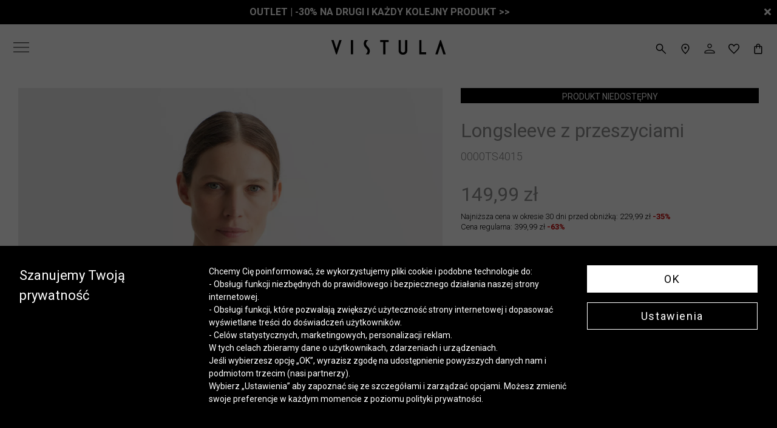

--- FILE ---
content_type: text/html; charset=UTF-8
request_url: https://vistula.pl/czarny-t-shirt-d%C5%82ugi-r%C4%99kaw-vistula-46930-1
body_size: 22999
content:
<!DOCTYPE html>
<html lang="pl">
<head>
    <meta charset="utf-8">
    <!-- CSRF Token -->
    <meta name="csrf-token" content="Pd3rZEoJgOe9dgJQugUPWjxqO8u15lrQySgB6m9g">
    <meta name="viewport" content="width=device-width, initial-scale=1.0, maximum-scale=1.0,user-scalable=no"/>
    <meta name="format-detection" content="telephone=no">
        <title>        Wełniany longsleeve z przeszyciami | Vistula
    </title>
        <!-- Synerise og tags -->
<meta property="og:type" content="product">
<meta property="product:retailer_part_no" content="46930">
<meta property="og:image"
      content="https://vistula.pl/mis/b/czarny-t-shirt-długi-rękaw-vistula-163138.webp">
<meta property="og:title" content="Longsleeve z przeszyciami">
<meta property="og:site_name" content="https://vistula.pl">
<meta property="og:url" content="https://vistula.pl/czarny-t-shirt-długi-rękaw-vistula-46930-1">
<meta property="product:category" content="T-shirt długi rękaw">
    <meta property="product:price:amount" content="399.99">
    <meta property="product:sale_price:amount"
        content="149.99"/>
    <meta property="product:original_price:amount"
        content="399.99">

<link rel="canonical" href="https://vistula.pl/czarny-t-shirt-długi-rękaw-vistula-46930-1">
    <!-- Fonts -->
    <link rel="preconnect" href="https://fonts.googleapis.com">
    <link rel="preconnect" href="https://fonts.gstatic.com" crossorigin>
    <link href="https://fonts.googleapis.com/css2?family=Roboto:ital,wght@0,300;0,400;0,500;0,700;1,300;1,400;1,500&display=swap" rel="stylesheet">
    <link href="//fonts.googleapis.com/css2?family=Playfair+Display&display=swap" rel="stylesheet">
    <link href="https://vistula.pl/fonts/fontawesome-free-5.12.0-web/css/all.min.css" rel="stylesheet">
    <link href="https://vistula.pl/fonts/custom/fonts.css" rel="stylesheet">
    <!-- Styles -->
    <link href="https://vistula.pl/libs/bootstrap/css/bootstrap.min.css" rel="stylesheet">
    <link href="https://vistula.pl/libs/swiper/swiper-bundle.min.css" rel="stylesheet">
            <input type="hidden" id="deviceType" value="www">
    

    <script src="https://code.jquery.com/jquery-3.7.1.min.js" integrity="sha256-/JqT3SQfawRcv/BIHPThkBvs0OEvtFFmqPF/lYI/Cxo=" crossorigin="anonymous"></script>
    <script src="https://vistula.pl/libs/jquery/popper.min.js"></script>
    <script src="https://vistula.pl/libs/bootstrap/js/bootstrap.min.js"></script>
    <script src="https://code.jquery.com/ui/1.13.1/jquery-ui.min.js" integrity="sha256-eTyxS0rkjpLEo16uXTS0uVCS4815lc40K2iVpWDvdSY=" crossorigin="anonymous"></script>
    <script src="https://vistula.pl/libs/bootbox/bootbox.all.min.js"></script>
    <script src="https://vistula.pl/libs/aos/aos.js"></script>
    <script src="https://vistula.pl/libs/swiper/swiper-bundle.min.js"></script>
    <script src="/build/js/layouts/menu.min.js?id=54b80e723082a6a2e192fbe40dcbb163"></script>
    <script src="/build/js/vendors/functions_helper.min.js?id=3b17c915e9c4c8a332eda2499aca180e"></script>
    
    <script async src="https://www.googletagmanager.com/gtag/js?id=UA-11773795-2">

<script>
    window.dataLayer = window.dataLayer || [];
    function gtag(){dataLayer.push(arguments);}
    gtag('js', new Date());
    gtag('config', 'UA-11773795-2');
</script>
<script>
    window.dataLayer = window.dataLayer || [];
    function gtag(){dataLayer.push(arguments);}
    let consetStatusGroups = 'C01';
    let consentStatistical = false;
    let consentMarketing = false;
    let consentModeFlag = {
        'analytics_storage': 'denied',
        'ad_storage': 'denied',
        'ad_user_data': 'denied',
        'ad_personalization': 'denied'
    };

            
    let jsonConsentGroupStatus = {
        event: "consentStatus",
        'consentActiveGroups': consetStatusGroups
    };

    let userGtmInit = {
        user_id:  null     };

    if (consentStatistical) {
        consentModeFlag['analytics_storage'] = 'granted';
    }

    if (consentMarketing) {
        consentModeFlag['ad_storage'] = 'granted';
        consentModeFlag['ad_user_data'] = 'granted';
        consentModeFlag['ad_personalization'] = 'granted';
    }
            dataLayer.push(jsonConsentGroupStatus);
        dataLayer.push(userGtmInit);
        gtag('consent', 'default', consentModeFlag);
        gtag('consent', 'update', consentModeFlag);
    </script>
    
    <script>
        (function (w, d, s, l, i) {
            w[l] = w[l] || [];
            w[l].push({
                'gtm.start': new Date().getTime(),
                event: 'gtm.js'
            });
            var f = d.getElementsByTagName(s)[0],
                j = d.createElement(s),
                dl = l != 'dataLayer' ? '&l=' + l : '';
            j.async = true;
            j.src =
                'https://www.googletagmanager.com/gtm.js?id=' + i + dl;
            f.parentNode.insertBefore(j, f);
        })(window, document, 'script', 'dataLayer', 'GTM-NQFCTBQ');
    </script>
    
<script>
    window.FontAwesomeConfig = {
        autoReplaceSvg: false
    }
</script>
        <script defer>
        //Countdown Timer
        $(document).ready(function () {
            $('.countdown-timer').each(function () {
                let countDownDate = new Date($(this).data('goal')).getTime();
                let timer = this;
                let x = setInterval(function () {
                    let now = new Date().getTime();
                    let distance = countDownDate - now;
                    let days = Math.floor(distance / (1000 * 60 * 60 * 24));
                    let hours = Math.floor((distance % (1000 * 60 * 60 * 24)) / (1000 * 60 * 60));
                    let minutes = Math.floor((distance % (1000 * 60 * 60)) / (1000 * 60));
                    let seconds = Math.floor((distance % (1000 * 60)) / 1000);

                    if (days == 1) {
                        hours += 24;
                        days = 0;
                    }
                    let content = "";
                    if (days > 0) {
                        content += days + " d. ";
                    }
                    if (days > 0 || hours > 0) {
                        content += hours + " godz. ";
                    }
                    if (days > 0 || hours > 0 || minutes > 0) {
                        content += minutes + " min. ";
                    }
                    // content += seconds + " sek. ";
                    $(timer).html(content);

                    if (distance < 0) {
                        clearInterval(x);
                        $(timer).html("Zakończono odliczanie");
                        $(timer).closest('.countdown-container').hide();
                    }
                }, 1000);
            });
        });
    </script>
            <script defer>
            $(document).ready(function () {
                AOS.init();
                $(".my-alert").hide();
                // $(".my-custom-alert").hide();
                $(".show-password").click(function () {
                    var pass_field = $(this).parent().find('.password-field');
                    var show_text = $(this).parent().find('.show-password.show');
                    var hide_text = $(this).parent().find('.show-password.hide');
                    if (pass_field.is(":password")) {
                        pass_field.prop("type", "text");
                        show_text.hide();
                        hide_text.show();
                    } else {
                        pass_field.prop("type", "password");
                        show_text.show();
                        hide_text.hide();
                    }
                });

                //RS product price
                $('[class^=product-price-]').each(function () {
                    var classArr = $(this).attr('class').split(' ');
                    var code = null;

                    // $.each(classArr, function(index, item) {
                    //     if (item.startsWith('product-price')) {
                    //         var itemArr = item.split('-');
                    //         if (itemArr.length === 3) {
                    //             code = itemArr[2];
                    //         }
                    //     }
                    // });

                    var productPriceArr = classArr.filter(function (item) {
                        return item.startsWith('product-price');
                    });

                    if (productPriceArr.length === 1) {
                        var codeArr = productPriceArr[0].split('-');
                        if (codeArr.length === 3) {
                            code = codeArr[2];
                        }
                    }

                    if (code) {
                        $(this).load('rs-product-price/' + code);
                    }
                });
            });
        </script>
                <link rel="stylesheet" href="/build/css/custom.min.css?id=5682d565904a9fc3c19a9768f8417e29">
    <script type="application/ld+json">
        {
            
            "@context": "https://schema.org/",
            "@graph": [
            
                            {
    
    "@type": "Product",
    
    "name": "Longsleeve z przeszyciami",
    "image": [
                    "https://vistula.pl/mis/b/czarny-t-shirt-długi-rękaw-vistula-163138.webp",                    "https://vistula.pl/mis/b/czarny-t-shirt-długi-rękaw-vistula-163246.webp",                    "https://vistula.pl/mis/b/czarny-t-shirt-długi-rękaw-vistula-163194.webp",                    "https://vistula.pl/mis/b/czarny-t-shirt-długi-rękaw-vistula-163134.webp",                    "https://vistula.pl/mis/b/czarny-t-shirt-długi-rękaw-vistula-163178.webp",                    "https://vistula.pl/mis/b/czarny-t-shirt-długi-rękaw-vistula-163190.webp",                    "https://vistula.pl/mis/b/czarny-t-shirt-długi-rękaw-vistula-163250.webp"                ],
    "description": "&lt;b&gt;T-shirt damski z długim rękawem&lt;/b&gt; w kolorze czarnym. Z przodu oraz z tyłu posiada ozdobne, pionowe przeszycia. Uszyty został z najwyższej jakości, miękkiej wełny. Tkanina z której został wykonany lekko prześwituje. Modelka na zdjęciu ma 176 cm wzrostu i prezentuje rozmiar S.&lt;br&gt;&lt;br&gt;&lt;p&gt;&lt;b&gt;Kształt dekoltu:&lt;/b&gt; round neck&lt;br&gt;&lt;b&gt;Długość i kształt rękawa:&lt;/b&gt; długi&lt;br&gt;&lt;b&gt;Linia ramion:&lt;/b&gt; regularna&lt;br&gt;&lt;b&gt;Kolor:&lt;/b&gt; czarny&lt;/p&gt;",
    "brand": "VISTULA",
    "sku": "46930",
    "offers": {
        
        "@type": "Offer",
        
        "url": "https://vistula.pl/czarny-t-shirt-długi-rękaw-vistula-46930-1",
        "priceCurrency": "PLN",
        "price": "150",
        "material" : "",
        "color": "Czarny"
    }
},
                        {
                    
                    "@type": "Organization",
                    "url": "{{config('app.url')}}",
                    "logo": "{{ route('showLayoutImage', ['name' => 'logo.svg']) }}"
                    
                }
            ]
        }
    </script>
    </head>
<body>

<div id="ecom-client-id" class="hidden" data-value="0"
     data-uuid=""></div>

<div id="app">
    <div class="my-alert alert" role="alert"></div>
                <header>
            <link rel="stylesheet" href="/build/css/components/navigations/main/navigation.min.css?id=f7d24b36a5a3cbc8a3b280063a666283">
<div class="shortcut-menu-bars">
            <div class="placeholderDesktopSlider  placeholderDesktopSlider--close ">
                    <div class="placeholderDesktopSlider__item"
                style="
                    background:#7d1820;
                    color:#ffffff;
                    z-index:9;
                ">
                                    <a href="/sale">
                                                <span class="promo-menu-bar">
                            <b>POGŁĘBIENIE WYPRZEDAŻY >> SPRAWDŹ</B>
                        </span>
                                            </a>
                            </div>
                    <div class="placeholderDesktopSlider__item"
                style="
                    background:#000000;
                    color:#ffffff;
                    z-index:8;
                ">
                                    <a href="/promocja">
                                                <span class="promo-menu-bar">
                            <B>OUTLET | -30% NA DRUGI I KAŻDY KOLEJNY PRODUKT >></B>
                        </span>
                                            </a>
                            </div>
                    <div class="placeholderDesktopSlider__item"
                style="
                    background:#000000;
                    color:#ffffff;
                    z-index:7;
                ">
                                    <a href="/promocja">
                                                <span class="promo-menu-bar">
                            <B>OUTLET | -30% NA DRUGI I KAŻDY KOLEJNY PRODUKT >></B>
                        </span>
                                            </a>
                            </div>
                            <div class="placeholderDesktopSlider__closed placeholder-close-event" data-placeholder-json='[5460,5468,5472]'>
                <i class="fa fa-times" aria-hidden="true"></i>
            </div>
            </div>
        <div class="placeholderMobileSlider  placeholderMobileSlider--close ">
                    <div class="placeholderMobileSlider__item"
                style="
                    background:#7d1820;
                    color:#ffffff;
                    z-index:9;
                ">
                                    <a href="/sale">
                                                <span class="promo-menu-bar">
                            <b>POGŁĘBIENIE WYPRZEDAŻY >> SPRAWDŹ</B>
                        </span>
                                            </a>
                            </div>
                    <div class="placeholderMobileSlider__item"
                style="
                    background:#000000;
                    color:#ffffff;
                    z-index:8;
                ">
                                    <a href="/promocja">
                                                <span class="promo-menu-bar">
                            <B>OUTLET | -30% NA DRUGI I KAŻDY KOLEJNY PRODUKT >></B>
                        </span>
                                            </a>
                            </div>
                            <div class="placeholderMobileSlider__closed placeholder-close-event" data-placeholder-json='[5460,5468]'>
                <i class="fa fa-times" aria-hidden="true"></i>
            </div>
            </div>
<script src="/build/js/components/menu_shortcut_bar.min.js?id=4b6155c2383e0e6643f03ef22e90f38e"></script>

    <script>
        $(function() {
            animateShortcutBar(4000, $(".placeholderDesktopSlider__item"));
        })
    </script>

    <script>
        $(function() {
            animateShortcutBar(4000, $(".placeholderMobileSlider__item"));
        })
    </script>

    </div>
<div class="nav-main  -pinned ">
    <nav class="-nav-c-black -nav-bg-white -nav-bg-scroll-white -nav-c-scroll-black ">
        <div class="nav-main__bar" id="offCanvasBar">
            <div class="nav-main__bar__hamburger">
                <button id="offCanvasToggle">
                    <svg class="close-icon-canvas" xmlns="http://www.w3.org/2000/svg" width="26.213" height="16" viewBox="0 0 26.213 16">
                        <path id="menu_FILL0_wght100_GRAD0_opsz24" d="M172-666v-1.109h26.213V-666Zm0-7.446v-1.109h26.213v1.109Zm0-7.446V-682h26.213v1.109Z" transform="translate(-172 682)" />
                    </svg>
                    <svg class="open-icon-canvas" xmlns="http://www.w3.org/2000/svg" width="26.21" height="16" viewBox="0 0 26.21 16">
                        <g id="Group_501" data-name="Group 501" transform="translate(-1147 19147)">
                            <path id="close_FILL0_wght200_GRAD0_opsz24" d="M228.59-716.308l-.9-.9,7.1-7.1-7.1-7.1.9-.9,7.1,7.1,7.1-7.1.9.9-7.1,7.1,7.1,7.1-.9.9-7.1-7.1Z" transform="translate(924.308 -18414.691)" />
                        </g>
                    </svg>
                </button>
            </div>
            <div class="nav-main__bar__links --must-hidden">
                                                    <a class="change-gender  -active " data-slug="null" data-type="male-menu">Mężczyzna</a>
                                                    <a class="change-gender " data-slug="woman" data-type="female-menu">Kobieta</a>
                            </div>
        </div>
        <div class="nav-main__mobile">
            <div class="nav-main__control">
                <link rel="stylesheet" href="/build/css/pages/products/search.min.css?id=113ed9661454ceba339ca1afeb21a505">
<a href="#" class="search-btn" aria-label="szukaj">
    <span class="mobile-navbar-icon">
                <svg xmlns="http://www.w3.org/2000/svg" width="16.604" height="16.605" viewBox="0 0 16.604 16.605">
            <path id="Path_116" data-name="Path 116"
                d="M9.428,10.472a5.582,5.582,0,0,1-1.584.865,5.865,5.865,0,0,1-2,.356H5.738A5.683,5.683,0,0,1,1.7,10,5.674,5.674,0,0,1,0,5.85,5.683,5.683,0,0,1,1.7,1.7,5.675,5.675,0,0,1,5.844,0,5.693,5.693,0,0,1,9.993,1.7a5.67,5.67,0,0,1,1.7,4.151,5.737,5.737,0,0,1-.377,2.057,5.579,5.579,0,0,1-.843,1.522L16.6,15.56,15.561,16.6Zm-3.583-.255h.008a4.23,4.23,0,0,0,3.1-1.264l0,0a4.224,4.224,0,0,0,1.263-3.1V5.842a4.226,4.226,0,0,0-1.263-3.1l0,0a4.235,4.235,0,0,0-3.1-1.263H5.843a4.237,4.237,0,0,0-3.1,1.263l0,0a4.226,4.226,0,0,0-1.264,3.1v.011a4.225,4.225,0,0,0,1.264,3.1l0,0a4.233,4.233,0,0,0,3.008,1.264H5.84Z" />
        </svg>
        <span class="icon-description hidden">szukaj</span>
    </span>
</a>
<div class="search-container">
    <div class="menu-search-popup dropdown-content">
        <div class="inputs-search">
            <input id="input-search" type="search" value="" placeholder="Wyszukaj" autocomplete="off"
                class="form-control" name="phrase" data-placeholders-search='["Koszula bia\u0142a m\u0119ska","Koszula m\u0119ska do 200 z\u0142","T-shirt polo niebieski"]'>
            <a href="#" class="search-btn-action">
                Wyszukaj            </a>
            <a href="#" class="exit-search" aria-label="zamknij"> <i class="fas fa-times"></i> </a>
        </div>
        <div class="search-results">
            <div class="ajax-results">
            </div>
        </div>
    </div>
</div>

            </div>
        </div>
        <div class="nav-main__brand">
                            <a href="https://vistula.pl">
                    <svg xmlns="http://www.w3.org/2000/svg" width="190.41" height="24.199" viewBox="0 0 190.41 24.199">
                        <g id="Group_358" data-name="Group 358" transform="translate(-878.719 -27.768)">
                            <path id="Path_105" data-name="Path 105" d="M374.285,71.015v3.361H362.727V50.792h3.752V71.015Z" transform="translate(662.384 -23.022)" />
                            <path id="Path_106" data-name="Path 106" d="M120.113,54.606V50.793h3.752V74.376h-3.752Z" transform="translate(791.151 -23.022)" />
                            <path id="Path_107" data-name="Path 107" d="M232.921,50.79h-8.914v3.361h5.162V74.375h3.752V54.152h5.162V50.79Z" transform="translate(736.009 -23.02)" />
                            <path id="Path_108" data-name="Path 108" d="M289.514,50.792h3.739V67.829a3.45,3.45,0,0,0,3.538,3.747,3.414,3.414,0,0,0,3.449-3.747V50.792h3.739V67.8c0,5.051-3.178,7.189-7.189,7.189-4.039,0-7.277-2.138-7.277-7.189Z" transform="translate(701.242 -23.022)" />
                            <path id="Path_109" data-name="Path 109" d="M175.955,70.16a10.511,10.511,0,0,1-1.57,4.234h-4.907v-.14a7.732,7.732,0,0,0,2.777-4.663c.276-2.026-.66-3.166-2.338-5l-.484-.529c-1.759-1.931-3.949-4.329-3.392-8.4a10.61,10.61,0,0,1,1.972-4.831h5.143v.181c-1.628,1.361-3.107,2.945-3.419,5.22-.276,2.027.66,3.167,2.339,5l.484.529c1.76,1.931,3.953,4.329,3.4,8.4" transform="translate(766.822 -23.042)" />
                            <path id="Path_110" data-name="Path 110" d="M64.052,50.79,59.428,64.942h-.133L54.671,50.79H50.758l6.708,20.16,1.14,3.424h1.511l1.14-3.429L67.965,50.79Z" transform="translate(827.96 -23.022)" />
                            <path id="Path_111" data-name="Path 111" d="M423.773,74.374,428.4,60.221h.133l4.624,14.153h3.913l-6.708-20.16-1.14-3.424h-1.511l-1.14,3.429L419.86,74.374Z" transform="translate(632.061 -23.021)" />
                        </g>
                    </svg>
                </a>
                    </div>
        <div class="nav-main__controls">
            <div class="nav-main__control --hide-mobile">
                <link rel="stylesheet" href="/build/css/pages/products/search.min.css?id=113ed9661454ceba339ca1afeb21a505">
<a href="#" class="search-btn" aria-label="szukaj">
    <span class="mobile-navbar-icon">
                <svg xmlns="http://www.w3.org/2000/svg" width="16.604" height="16.605" viewBox="0 0 16.604 16.605">
            <path id="Path_116" data-name="Path 116"
                d="M9.428,10.472a5.582,5.582,0,0,1-1.584.865,5.865,5.865,0,0,1-2,.356H5.738A5.683,5.683,0,0,1,1.7,10,5.674,5.674,0,0,1,0,5.85,5.683,5.683,0,0,1,1.7,1.7,5.675,5.675,0,0,1,5.844,0,5.693,5.693,0,0,1,9.993,1.7a5.67,5.67,0,0,1,1.7,4.151,5.737,5.737,0,0,1-.377,2.057,5.579,5.579,0,0,1-.843,1.522L16.6,15.56,15.561,16.6Zm-3.583-.255h.008a4.23,4.23,0,0,0,3.1-1.264l0,0a4.224,4.224,0,0,0,1.263-3.1V5.842a4.226,4.226,0,0,0-1.263-3.1l0,0a4.235,4.235,0,0,0-3.1-1.263H5.843a4.237,4.237,0,0,0-3.1,1.263l0,0a4.226,4.226,0,0,0-1.264,3.1v.011a4.225,4.225,0,0,0,1.264,3.1l0,0a4.233,4.233,0,0,0,3.008,1.264H5.84Z" />
        </svg>
        <span class="icon-description hidden">szukaj</span>
    </span>
</a>
<div class="search-container">
    <div class="menu-search-popup dropdown-content">
        <div class="inputs-search">
            <input id="input-search" type="search" value="" placeholder="Wyszukaj" autocomplete="off"
                class="form-control" name="phrase" data-placeholders-search='["Koszula bia\u0142a m\u0119ska","Koszula m\u0119ska do 200 z\u0142","T-shirt polo niebieski"]'>
            <a href="#" class="search-btn-action">
                Wyszukaj            </a>
            <a href="#" class="exit-search" aria-label="zamknij"> <i class="fas fa-times"></i> </a>
        </div>
        <div class="search-results">
            <div class="ajax-results">
            </div>
        </div>
    </div>
</div>

            </div>
            <div class="nav-main__control --hide-mobile">
                <button class="button-like-href" onclick="location.href=`/salony`" type="button">
                    <svg xmlns="http://www.w3.org/2000/svg" width="13.108" height="16.578" viewBox="0 0 13.108 16.578">
                        <path id="Path_113" data-name="Path 113" d="M6.459,16.5l-.573-.012.281-.239a27.665,27.665,0,0,1-4.531-5.015A8.335,8.335,0,0,1,0,6.745V6.738A6.565,6.565,0,0,1,1.912,1.905,6.369,6.369,0,0,1,6.44,0h.229A6.371,6.371,0,0,1,11.2,1.907,6.564,6.564,0,0,1,13.1,6.738v.006a8.335,8.335,0,0,1-1.632,4.491A27.594,27.594,0,0,1,6.937,16.25l.313.266L6.639,16.5l-.087.075ZM2.863,2.879A5.312,5.312,0,0,0,1.39,6.714,7.292,7.292,0,0,0,2.8,10.48l.007.01a20.991,20.991,0,0,0,3.748,4.243A21,21,0,0,0,10.3,10.49l.007-.01a7.291,7.291,0,0,0,1.406-3.766,5.308,5.308,0,0,0-1.473-3.835A4.951,4.951,0,0,0,6.56,1.371H6.547l-.135,0A4.95,4.95,0,0,0,2.863,2.879Zm3.69,5.375H6.532a1.648,1.648,0,0,1-1.17-.491,1.627,1.627,0,0,1-.5-1.19,1.647,1.647,0,0,1,.491-1.191,1.629,1.629,0,0,1,1.168-.5h.042a1.648,1.648,0,0,1,1.17.491,1.627,1.627,0,0,1,.5,1.19,1.686,1.686,0,0,1-1.66,1.687Z" transform="translate(0)" />
                    </svg>
                </button>
            </div>
            <div class="nav-main__control">
                <button  onclick="location.href=`https://vistula.pl/login`"  type="button">
                    <svg xmlns="http://www.w3.org/2000/svg" width="16.93" height="16" viewBox="0 0 16.93 16">
                        <path id="person_FILL0_wght200_GRAD0_opsz24" d="M208.465-737.36a3.493,3.493,0,0,1-2.562-1.066,3.493,3.493,0,0,1-1.066-2.562,3.493,3.493,0,0,1,1.066-2.562,3.493,3.493,0,0,1,2.562-1.066,3.493,3.493,0,0,1,2.562,1.066,3.493,3.493,0,0,1,1.066,2.562,3.493,3.493,0,0,1-1.066,2.562A3.493,3.493,0,0,1,208.465-737.36ZM200-728.616v-1.991a2.475,2.475,0,0,1,.436-1.4,2.928,2.928,0,0,1,1.173-1.013,17.157,17.157,0,0,1,3.426-1.231,14.681,14.681,0,0,1,3.43-.41,14.681,14.681,0,0,1,3.43.41,17.156,17.156,0,0,1,3.426,1.231,2.928,2.928,0,0,1,1.173,1.013,2.475,2.475,0,0,1,.436,1.4v1.991Zm1.209-1.209h14.512v-.781a1.255,1.255,0,0,0-.259-.756,2.087,2.087,0,0,0-.717-.6,15.348,15.348,0,0,0-3.079-1.108,13.521,13.521,0,0,0-3.2-.385,13.521,13.521,0,0,0-3.2.385,15.348,15.348,0,0,0-3.079,1.108,2.088,2.088,0,0,0-.717.6,1.255,1.255,0,0,0-.259.756Zm7.256-8.744a2.329,2.329,0,0,0,1.708-.71,2.329,2.329,0,0,0,.71-1.708,2.329,2.329,0,0,0-.71-1.708,2.329,2.329,0,0,0-1.708-.71,2.329,2.329,0,0,0-1.708.71,2.328,2.328,0,0,0-.71,1.708,2.329,2.329,0,0,0,.71,1.708A2.329,2.329,0,0,0,208.465-738.569ZM208.465-740.988ZM208.465-729.825Z" transform="translate(-200 744.616)" />
                    </svg>
                </button>
            </div>
            <div class="nav-main__control favorite-container">
                <script>
    window.userFavorites = [];
</script>
<button onclick="location.href=`\https://vistula.pl/client/favorite`">
    <span class="mobile-navbar-icon">
        <svg xmlns="http://www.w3.org/2000/svg" width="18.503" height="16.588" viewBox="0 0 18.503 16.588">
            <path id="Path_114" data-name="Path 114" d="M8.326,15.753C6.7,14.266,5.333,12.975,4.268,11.916A28.687,28.687,0,0,1,1.72,9.085,9.147,9.147,0,0,1,.39,6.826l0-.005A5.841,5.841,0,0,1,0,4.753,4.69,4.69,0,0,1,4.754,0h.01a5.084,5.084,0,0,1,2.589.71,6.579,6.579,0,0,1,1.9,1.738A6.584,6.584,0,0,1,11.146.713,5.085,5.085,0,0,1,13.737,0h.012A4.691,4.691,0,0,1,18.5,4.757a5.861,5.861,0,0,1-.384,2.064l0,.005a9.166,9.166,0,0,1-1.331,2.262,29.315,29.315,0,0,1-2.539,2.83c-1.057,1.057-2.426,2.348-4.066,3.835l-.927.835ZM2.438,2.428A3.138,3.138,0,0,0,1.5,4.745a4.392,4.392,0,0,0,.33,1.642A8.2,8.2,0,0,0,3.043,8.339a30.893,30.893,0,0,0,2.432,2.655c.992.984,2.262,2.182,3.777,3.566,1.515-1.373,2.783-2.568,3.772-3.554a32.119,32.119,0,0,0,2.432-2.665,8.218,8.218,0,0,0,1.213-1.956A4.38,4.38,0,0,0,17,4.749,3.167,3.167,0,0,0,13.758,1.5h-.017a3.588,3.588,0,0,0-2.046.636A5.918,5.918,0,0,0,9.964,4.1l-.071.131H8.618l-.071-.13A6,6,0,0,0,6.807,2.128,3.583,3.583,0,0,0,4.777,1.5H4.669A3.17,3.17,0,0,0,2.438,2.428Z" transform="translate(0)" />
        </svg>
        <span class="favorite-count nav-main__control__count"></span>
    </span>
</button>
            </div>
            <div class="nav-main__control">
                <button class="button-like-href" onclick="location.href=`https://vistula.pl/basket`">
                    <span class="mobile-navbar-icon">
    <svg xmlns="http://www.w3.org/2000/svg" width="12.939" height="16.498" viewBox="0 0 12.939 16.498">
        <path id="Path_115" data-name="Path 115" d="M.484,16.013A1.643,1.643,0,0,1,0,14.809V5.243A1.653,1.653,0,0,1,1.689,3.553H3.111V3.359A3.264,3.264,0,0,1,4.092.982,3.274,3.274,0,0,1,6.469,0,3.263,3.263,0,0,1,8.846.982a3.263,3.263,0,0,1,.981,2.381v.19h1.422a1.654,1.654,0,0,1,1.689,1.689v9.566A1.654,1.654,0,0,1,11.249,16.5H1.65A1.652,1.652,0,0,1,.484,16.013ZM1.5,5.031l-.017.017a.272.272,0,0,0-.089.194v9.566A.272.272,0,0,0,1.48,15l.017.017a.277.277,0,0,0,.194.089h9.566a.276.276,0,0,0,.194-.089L11.468,15a.279.279,0,0,0,.089-.194V5.243a.276.276,0,0,0-.09-.194l-.016-.017a.279.279,0,0,0-.194-.089H9.834V6.911a.684.684,0,0,1-.2.5.692.692,0,0,1-.493.2.684.684,0,0,1-.694-.7V4.942H4.5V6.911a.694.694,0,1,1-1.389,0V4.942H1.69A.277.277,0,0,0,1.5,5.031ZM5.071,1.956a1.909,1.909,0,0,0-.571,1.4v.2H8.445v-.2A1.943,1.943,0,0,0,6.478,1.388H6.422A1.908,1.908,0,0,0,5.071,1.956Z" transform="translate(0)" />
    </svg>
        <span class="basket-count nav-main__control__count"></span>
</span>
                </button>
            </div>
        </div>
    </nav>
</div>
<div class="nav-main__offcanvas" id="offCanvasMenu">
    <ul class="nav-main__offcanvas__menu  male-menu " id="targetMenuOffCanvas">
                                                                        <p class="nav-main__offcanvas__menu__category male-item">
                        
                    </p>
                    <ul class="nav-main__offcanvas__menu__items male-item">
                                                    <li class="nav-main__offcanvas__menu__item">
                                <a href="https://vistula.pl/sale-mezczyzna"><b><font color="#7D1820"><b>SALE SALE SALE</b></font></b></a>
                            </li>
                                                    <li class="nav-main__offcanvas__menu__item">
                                <a href="https://vistula.pl/blank-3792-1"><br></a>
                            </li>
                                                    <li class="nav-main__offcanvas__menu__item">
                                <a href="https://vistula.pl/party-on"><b>Party</b></a>
                            </li>
                                                    <li class="nav-main__offcanvas__menu__item">
                                <a href="https://vistula.pl/fine-tailoring"><b>Fine Tailoring</b></a>
                            </li>
                                                    <li class="nav-main__offcanvas__menu__item">
                                <a href="https://vistula.pl/blank-2811-4540-1"><br><p></p></a>
                            </li>
                                                    <li class="nav-main__offcanvas__menu__item">
                                <a href="https://vistula.pl/okrycia-wierzchnie-meskie">Płaszcze, Kurtki</a>
                            </li>
                                                    <li class="nav-main__offcanvas__menu__item">
                                <a href="https://vistula.pl/marynarki">Marynarki</a>
                            </li>
                                                    <li class="nav-main__offcanvas__menu__item">
                                <a href="https://vistula.pl/spodnie-i-jeansy-meskie">Spodnie</a>
                            </li>
                                                    <li class="nav-main__offcanvas__menu__item">
                                <a href="https://vistula.pl/swetry">Swetry</a>
                            </li>
                                                    <li class="nav-main__offcanvas__menu__item">
                                <a href="https://vistula.pl/garnitury-i-komplety-meskie">Garnitury i zestawy Mix&amp;Match</a>
                            </li>
                                                    <li class="nav-main__offcanvas__menu__item">
                                <a href="https://vistula.pl/koszule">Koszule</a>
                            </li>
                                                    <li class="nav-main__offcanvas__menu__item">
                                <a href="https://vistula.pl/kamizelki-do-garnituru">Kamizelki do garnituru</a>
                            </li>
                                                    <li class="nav-main__offcanvas__menu__item">
                                <a href="https://vistula.pl/jeansy-meskie">Jeansy</a>
                            </li>
                                                    <li class="nav-main__offcanvas__menu__item">
                                <a href="https://vistula.pl/bluzy">Bluzy</a>
                            </li>
                                                    <li class="nav-main__offcanvas__menu__item">
                                <a href="https://vistula.pl/tshirty">T-shirty</a>
                            </li>
                                                    <li class="nav-main__offcanvas__menu__item">
                                <a href="https://vistula.pl/koszulki-polo">Koszulki Polo</a>
                            </li>
                                                    <li class="nav-main__offcanvas__menu__item">
                                <a href="https://vistula.pl/buty">Buty</a>
                            </li>
                                                    <li class="nav-main__offcanvas__menu__item">
                                <a href="https://vistula.pl/torby-i-plecaki">Torby i teczki</a>
                            </li>
                                                    <li class="nav-main__offcanvas__menu__item">
                                <a href="https://vistula.pl/karty-podarunkowe"><b>Karty podarunkowe</b></a>
                            </li>
                                                    <li class="nav-main__offcanvas__menu__item">
                                <a href="https://vistula.pl/akcesoria">Akcesoria</a>
                            </li>
                                                    <li class="nav-main__offcanvas__menu__item">
                                <a href="https://vistula.pl/akcesoria-zimowe-meskie">Akcesoria zimowe</a>
                            </li>
                                            </ul>
                                                                                                <p class="nav-main__offcanvas__menu__category male-item">
                        <b><font color="#7D1822"><b>Outlet -30% drugi i kolejny produkt</b></font></b>
                    </p>
                    <ul class="nav-main__offcanvas__menu__items male-item">
                                                    <li class="nav-main__offcanvas__menu__item">
                                <a href="https://vistula.pl/kurtki-plaszcze-2564-1">Płaszcze, kurtki</a>
                            </li>
                                                    <li class="nav-main__offcanvas__menu__item">
                                <a href="https://vistula.pl/marynarki-2596-1">Marynarki</a>
                            </li>
                                                    <li class="nav-main__offcanvas__menu__item">
                                <a href="https://vistula.pl/garnitury-i-komplety-2592-1">Garnitury i zestawy Mix&amp;Match</a>
                            </li>
                                                    <li class="nav-main__offcanvas__menu__item">
                                <a href="https://vistula.pl/koszule-2612-1">Koszule</a>
                            </li>
                                                    <li class="nav-main__offcanvas__menu__item">
                                <a href="https://vistula.pl/spodnie-2580-1">Spodnie</a>
                            </li>
                                                    <li class="nav-main__offcanvas__menu__item">
                                <a href="https://vistula.pl/swetry-2572-1">Swetry</a>
                            </li>
                                                    <li class="nav-main__offcanvas__menu__item">
                                <a href="https://vistula.pl/kamizelki-do-garnituru-4456-1">Kamizelki do garnituru</a>
                            </li>
                                                    <li class="nav-main__offcanvas__menu__item">
                                <a href="https://vistula.pl/t-shirty-i-polo-2600-1">T-shirty i polo</a>
                            </li>
                                                    <li class="nav-main__offcanvas__menu__item">
                                <a href="https://vistula.pl/jeansy-2576-1">Jeansy</a>
                            </li>
                                                    <li class="nav-main__offcanvas__menu__item">
                                <a href="https://vistula.pl/buty-2604-1">Buty</a>
                            </li>
                                                    <li class="nav-main__offcanvas__menu__item">
                                <a href="https://vistula.pl/akcesoria-2608-1">Akcesoria</a>
                            </li>
                                            </ul>
                                                                                                <a class="nav-main__offcanvas__menu__category male-item --not-colapse" href="https://vistula.pl/blog">
                        Blog
                    </a>
                                                                                                <a class="nav-main__offcanvas__menu__category male-item --not-colapse" href="https://vistula.pl/vistula-community">
                        Vistula Community
                    </a>
                                                                                                <a class="nav-main__offcanvas__menu__category male-item --not-colapse" href="https://vistula.pl/szycie-na-miare">
                        Szycie na miarę
                    </a>
                                                                                                <a class="nav-main__offcanvas__menu__category male-item --not-colapse" href="https://vistula.pl/zakupy-ze-stylista">
                        Zakupy ze stylistą
                    </a>
                                                                                                                <p class="nav-main__offcanvas__menu__category female-item">
                        
                    </p>
                    <ul class="nav-main__offcanvas__menu__items female-item">
                                                    <li class="nav-main__offcanvas__menu__item">
                                <a href="https://vistula.pl/sale-kobieta"><b><font color="#7D1820"><b>SALE SALE SALE</b></font></b></a>
                            </li>
                                                    <li class="nav-main__offcanvas__menu__item">
                                <a href="https://vistula.pl/kolekcja-ss-26-dla-niej"><b>NOWOŚCI</b></a>
                            </li>
                                                    <li class="nav-main__offcanvas__menu__item">
                                <a href="https://vistula.pl/blank-3804-1">&nbsp;<p></p></a>
                            </li>
                                                    <li class="nav-main__offcanvas__menu__item">
                                <a href="https://vistula.pl/party-ona"><b>Party</b></a>
                            </li>
                                                    <li class="nav-main__offcanvas__menu__item">
                                <a href="https://vistula.pl/blank-2811-4544-1"><br><p></p></a>
                            </li>
                                                    <li class="nav-main__offcanvas__menu__item">
                                <a href="https://vistula.pl/okrycia-wierzchnie-damskie">Płaszcze, Kurtki</a>
                            </li>
                                                    <li class="nav-main__offcanvas__menu__item">
                                <a href="https://vistula.pl/marynarki-damskie">Marynarki</a>
                            </li>
                                                    <li class="nav-main__offcanvas__menu__item">
                                <a href="https://vistula.pl/spodnie-i-jeansy-damskie">Spodnie</a>
                            </li>
                                                    <li class="nav-main__offcanvas__menu__item">
                                <a href="https://vistula.pl/garnitury-i-komplety-damskie">Zestawy Mix Match - marynarki i spodnie</a>
                            </li>
                                                    <li class="nav-main__offcanvas__menu__item">
                                <a href="https://vistula.pl/swetry-damskie">Swetry</a>
                            </li>
                                                    <li class="nav-main__offcanvas__menu__item">
                                <a href="https://vistula.pl/koszule-i-bluzki-damskie">Koszule i Bluzki</a>
                            </li>
                                                    <li class="nav-main__offcanvas__menu__item">
                                <a href="https://vistula.pl/sukienki">Sukienki</a>
                            </li>
                                                    <li class="nav-main__offcanvas__menu__item">
                                <a href="https://vistula.pl/spodnice">Spódnice</a>
                            </li>
                                                    <li class="nav-main__offcanvas__menu__item">
                                <a href="https://vistula.pl/damskie-jeansy">Jeansy</a>
                            </li>
                                                    <li class="nav-main__offcanvas__menu__item">
                                <a href="https://vistula.pl/t-shirty-damskie">T-shirty</a>
                            </li>
                                                    <li class="nav-main__offcanvas__menu__item">
                                <a href="https://vistula.pl/buty-damskie">Buty</a>
                            </li>
                                                    <li class="nav-main__offcanvas__menu__item">
                                <a href="https://vistula.pl/karty-podarunkowe"><b>Karty podarunkowe</b></a>
                            </li>
                                                    <li class="nav-main__offcanvas__menu__item">
                                <a href="https://vistula.pl/akcesoria-damskie">Akcesoria</a>
                            </li>
                                                    <li class="nav-main__offcanvas__menu__item">
                                <a href="https://vistula.pl/akcesoria-zimowe-damskie">Akcesoria zimowe</a>
                            </li>
                                            </ul>
                                                                                                <p class="nav-main__offcanvas__menu__category female-item">
                        <b><font color="#7D1822"><b>Outlet -30% drugi i kolejny produkt</b></font></b>
                    </p>
                    <ul class="nav-main__offcanvas__menu__items female-item">
                                                    <li class="nav-main__offcanvas__menu__item">
                                <a href="https://vistula.pl/kurtki-plaszcze-2810-1">Płaszcze, Kurtki</a>
                            </li>
                                                    <li class="nav-main__offcanvas__menu__item">
                                <a href="https://vistula.pl/marynarki-2786-1">Marynarki</a>
                            </li>
                                                    <li class="nav-main__offcanvas__menu__item">
                                <a href="https://vistula.pl/swetry-2802-1">Swetry</a>
                            </li>
                                                    <li class="nav-main__offcanvas__menu__item">
                                <a href="https://vistula.pl/koszule-i-bluzki-2774-1">Koszule i bluzki</a>
                            </li>
                                                    <li class="nav-main__offcanvas__menu__item">
                                <a href="https://vistula.pl/sukienki-i-spodnice-2770-1">Sukienki i spódnice</a>
                            </li>
                                                    <li class="nav-main__offcanvas__menu__item">
                                <a href="https://vistula.pl/spodnie-2794-1">Spodnie</a>
                            </li>
                                                    <li class="nav-main__offcanvas__menu__item">
                                <a href="https://vistula.pl/t-shirty-2778-1">T-shirty</a>
                            </li>
                                                    <li class="nav-main__offcanvas__menu__item">
                                <a href="https://vistula.pl/jeansy-2798-1">Jeansy</a>
                            </li>
                                                    <li class="nav-main__offcanvas__menu__item">
                                <a href="https://vistula.pl/buty-2814-1">Buty</a>
                            </li>
                                                    <li class="nav-main__offcanvas__menu__item">
                                <a href="https://vistula.pl/akcesoria-2818-1">Akcesoria</a>
                            </li>
                                            </ul>
                                                                                                        <a class="nav-main__offcanvas__menu__footer-items female-item  -first " href="https://vistula.pl/blog"><b>Blog</b></a>
                                                                            <a class="nav-main__offcanvas__menu__footer-items female-item " href="https://vistula.pl/vistula-community"><b>Vistula Community</b></a>
                                                                            <a class="nav-main__offcanvas__menu__footer-items female-item " href="https://vistula.pl/zakupy-ze-stylista"><b>Zakupy ze stylistą</b></a>
                                        </ul>
</div>
<script src="/build/js/components/navigations/main/navigation.min.js?id=006cdd8a0353750247d4cce76807d91b"></script>
        </header>
        <main class="main-content">
        <style>
    .vst-alert{
        position: sticky;
        top: 0;
        z-index: 1000;
        height: 0;
        overflow: visible;
        display: none;
    }
    .vst-alert__content{
        background: black;
        color: white;
        width: 100%;
        height: fit-content;
        padding: 20px 0;
        text-align: center;
        position: relative;
    }

    .vst-alert__content a{
        color: white;
    }

    .close-btn {
        position: absolute;
        right: 10px;
        top: 10px;
        font-size: 21px;
        cursor: pointer;
        color: white;
        padding: 5px;
        border: none;
        background: none;
    }
</style>
<div class="vst-alert" id="vstAlert">
    <div class="vst-alert__content">
        <button class="close-btn" onclick="closeVstAlert()">&times;</button>
        <div id="insertMessage"></div>
        <div class="progress-bar" id="progressBar"></div>
    </div>
</div>

<script>
   function showVstAlert(message){
        $("#insertMessage").html(message);
        $("#vstAlert").fadeIn();
    }

    function closeVstAlert(){
        $("#vstAlert").fadeOut();
    }
</script>                    <script src="https://vistula.pl/build/js/vendors/zoomist/zoomist.min.js"></script>
    <link rel="stylesheet" href="/build/css/vendors/zoomist/zoomist.min.css?id=17d3d49505a90c29b05c4b77707748c1">
    <input id="product-id" type="hidden" value="46930">

    <link rel="stylesheet" href="/build/css/pages/product/product.min.css?id=22238f450721df34d69a81f18d1ebd35">
    
    <link rel="stylesheet" href="/build/css/pages/product/product_page.min.css?id=37b468ce4ab1257e8c4f3b3163264cf1">

    <div class="product-side-bar" data-sidebard="46930">
    <div class="product-side-bar__heading">
        <p>Wybierz rozmiar</p>
        <i class="fas fa-times closeSideBarProduct" id=""></i>
    </div>
        <div class="product-side-bar__list">
        <script src="https://vistula.pl/libs/tippy/tippy-bundle.umd.min.js"></script>
    </div>
    <div class="product-side-bar__legend">
        <div class="product-side-bar__legend__item" id="itemPinLegend">
            <div>
                <img src="https://vistula.pl/public-image/pin.png">
            </div>
            <span>Dostępny w salonie</span>
        </div>
        <div class="product-side-bar__legend__item" id="itemEnvelopLegend">
            <div>
                <img src="https://vistula.pl/public-image/envelop.png">
            </div>
            <span>Powiadom o dostępności</span>
        </div>
    </div>
            <div class="product-side-bar__table-size">
            <button class="white-button product-size-info" data-id="46930">Przewodnik po rozmiarach</button>
        </div>
    </div>

    
    <div class="product-side-bar__overlay"></div>

    <div class="pswp" tabindex="-1" role="dialog" aria-hidden="true">
    <div class="pswp__bg"></div>
    <div class="pswp__scroll-wrap">
        <div class="pswp__container">
            <div class="pswp__item"></div>
            <div class="pswp__item"></div>
            <div class="pswp__item"></div>
        </div>
        <div class="pswp__ui pswp__ui--hidden">
            <div class="pswp__top-bar">
                <div class="pswp__counter"></div>
                <button class="pswp__button pswp__button--close" title="Close (Esc)"></button>
                <button class="pswp__button pswp__button--share" title="Share"></button>
                <button class="pswp__button pswp__button--fs" title="Toggle fullscreen"></button>
                <button class="pswp__button pswp__button--zoom" title="Zoom in/out"></button>
                <div class="pswp__preloader">
                    <div class="pswp__preloader__icn">
                        <div class="pswp__preloader__cut">
                            <div class="pswp__preloader__donut"></div>
                        </div>
                    </div>
                </div>
            </div>
            <div class="pswp__share-modal pswp__share-modal--hidden pswp__single-tap">
                <div class="pswp__share-tooltip"></div>
            </div>
            <button class="pswp__button pswp__button--arrow--left" title="Previous (arrow left)"></button>
            <button class="pswp__button pswp__button--arrow--right" title="Next (arrow right)"></button>
            <div class="pswp__caption">
                <div class="pswp__caption__center"></div>
            </div>
        </div>
    </div>
</div>

<script src="/build/js/vendors/photoswipe/photoswipe.min.js?id=9bedcbb5af9da38c21f35f6ee84b8500"></script>
<script src="/build/js/vendors/photoswipe/ui-default.min.js?id=f2549c8c68b0f99ec25280d3397703ac"></script>
                                    <link rel="stylesheet" href="/build/css/layouts/slider.min.css?id=a840d5bfd7142b43e92b719031aca1fc">
<div id="carouselPromoDesktopIndicators" class="carousel slide desktop-placeholder slider-placeholder" data-ride="carousel">
        <div class="carousel-inner">
                    </div>
</div>
<div id="carouselPromoMobileIndicators" class="carousel slide mobile-placeholder slider-placeholder" data-ride="carousel">
    <div class="carousel-inner">
                    </div>
    </div>
<script>
    dataLayer.push({
        'event': 'promoView',
        'ecommerce': {
            'promoView': {
                'promotions': [
                                                                ]
            }
        }
    });

    $(document).ready(function () {
        $(".slider-placeholder .carousel-item a").click(function (e) {
            let slide = $(this);
            let url = $(this).attr('href');
            dataLayer.push({
                'event': 'promotionClick',
                'ecommerce': {
                    'promoClick': {
                        'promotions': [
                            {
                                'id': slide.data('id') + '',
                                'name': slide.data('name'),
                                'creative': slide.data('creative'),
                                'position': slide.data('position')
                            }
                        ]
                    }
                },
                'eventCallback': function () {
                    document.location = url;
                }
            });
            e.preventDefault();
        });
    });
</script>
            
    <div class="container product-page ">
                <div class="row">
            <div class="col-xl-7">
                <div class="product_page__block-gallery">
            <div class="share-link" onclick="shareLinkNavigator('https://vistula.pl/czarny-t-shirt-długi-rękaw-vistula-46930-1', 'Podoba mi się ten produkt!', 'Longsleeve z przeszyciami')">
    <svg xmlns="http://www.w3.org/2000/svg" width="19.5" height="21.5" viewBox="0 0 19.5 21.5">
        <g id="share" transform="translate(-2.25 -1.25)">
            <circle id="Ellipse_8" data-name="Ellipse 8" cx="3" cy="3" r="3" transform="translate(15 2)" fill="none" stroke="#000" stroke-linecap="round" stroke-linejoin="round" stroke-width="1.5" />
            <circle id="Ellipse_9" data-name="Ellipse 9" cx="3" cy="3" r="3" transform="translate(3 9)" fill="none" stroke="#000" stroke-linecap="round" stroke-linejoin="round" stroke-width="1.5" />
            <circle id="Ellipse_10" data-name="Ellipse 10" cx="3" cy="3" r="3" transform="translate(15 16)" fill="none" stroke="#000" stroke-linecap="round" stroke-linejoin="round" stroke-width="1.5" />
            <line id="Line_81" data-name="Line 81" x2="6.83" y2="3.98" transform="translate(8.59 13.51)" fill="none" stroke="#000" stroke-linecap="round" stroke-linejoin="round" stroke-width="1.5" />
            <line id="Line_82" data-name="Line 82" x1="6.82" y2="3.98" transform="translate(8.59 6.51)" fill="none" stroke="#000" stroke-linecap="round" stroke-linejoin="round" stroke-width="1.5" />
        </g>
    </svg>
</div>        <div class="product_page__gallery">
                    <div class="product_page__gallery__item">
                                    <div class="swiper-container photoSwiper"> <!-- container to center and set slider width -->
                        <div class="swiper-wrapper">
                                                            <div class="swiper-slide">
                                    <div class="swiper-zoom-container">
                                                                                    <div class="open-gallery" data-index-no="0">
                <picture>
            <source srcset="https://vistula.pl/mis/b/czarny-t-shirt-długi-rękaw-vistula-163138.webp" type="image/webp">
            <img class="thumb fade-in  gallery-element "  alt="Longsleeve z przeszyciami"  src="https://vistula.pl/mis/b/czarny-t-shirt-długi-rękaw-vistula-163138.jpg"
                                      data-gallerysrc="https://vistula.pl/mis/b/czarny-t-shirt-długi-rękaw-vistula-163138.jpg"
                 data-width="1800"
                 data-height="2812"
                                />
        </picture>
            </div>
                                                                            </div>
                                </div>
                                                            <div class="swiper-slide">
                                    <div class="swiper-zoom-container">
                                                                                    <div class="open-gallery" data-index-no="1">
                <picture>
            <source srcset="https://vistula.pl/mis/b/czarny-t-shirt-długi-rękaw-vistula-163246.webp" type="image/webp">
            <img class="thumb fade-in  gallery-element "  alt="Longsleeve z przeszyciami - 2"  src="https://vistula.pl/mis/b/czarny-t-shirt-długi-rękaw-vistula-163246.jpg"
                                      data-gallerysrc="https://vistula.pl/mis/b/czarny-t-shirt-długi-rękaw-vistula-163246.jpg"
                 data-width="1800"
                 data-height="2812"
                                />
        </picture>
            </div>
                                                                            </div>
                                </div>
                                                            <div class="swiper-slide">
                                    <div class="swiper-zoom-container">
                                                                                    <div class="open-gallery" data-index-no="2">
                <picture>
            <source srcset="https://vistula.pl/mis/b/czarny-t-shirt-długi-rękaw-vistula-163194.webp" type="image/webp">
            <img class="thumb fade-in  gallery-element "  alt="Longsleeve z przeszyciami - 3"  src="https://vistula.pl/mis/b/czarny-t-shirt-długi-rękaw-vistula-163194.jpg"
                                      data-gallerysrc="https://vistula.pl/mis/b/czarny-t-shirt-długi-rękaw-vistula-163194.jpg"
                 data-width="1800"
                 data-height="2812"
                                />
        </picture>
            </div>
                                                                            </div>
                                </div>
                                                            <div class="swiper-slide">
                                    <div class="swiper-zoom-container">
                                                                                    <div class="open-gallery" data-index-no="3">
                <picture>
            <source srcset="https://vistula.pl/mis/b/czarny-t-shirt-długi-rękaw-vistula-163134.webp" type="image/webp">
            <img class="thumb fade-in  gallery-element "  alt="Longsleeve z przeszyciami - 4"  src="https://vistula.pl/mis/b/czarny-t-shirt-długi-rękaw-vistula-163134.jpg"
                                      data-gallerysrc="https://vistula.pl/mis/b/czarny-t-shirt-długi-rękaw-vistula-163134.jpg"
                 data-width="1800"
                 data-height="2812"
                                />
        </picture>
            </div>
                                                                            </div>
                                </div>
                                                            <div class="swiper-slide">
                                    <div class="swiper-zoom-container">
                                                                                    <div class="open-gallery" data-index-no="4">
                <picture>
            <source srcset="https://vistula.pl/mis/b/czarny-t-shirt-długi-rękaw-vistula-163178.webp" type="image/webp">
            <img class="thumb fade-in  gallery-element "  alt="Longsleeve z przeszyciami - 5"  src="https://vistula.pl/mis/b/czarny-t-shirt-długi-rękaw-vistula-163178.jpg"
                                      data-gallerysrc="https://vistula.pl/mis/b/czarny-t-shirt-długi-rękaw-vistula-163178.jpg"
                 data-width="1800"
                 data-height="2812"
                                />
        </picture>
            </div>
                                                                            </div>
                                </div>
                                                            <div class="swiper-slide">
                                    <div class="swiper-zoom-container">
                                                                                    <div class="open-gallery" data-index-no="5">
                <picture>
            <source srcset="https://vistula.pl/mis/b/czarny-t-shirt-długi-rękaw-vistula-163190.webp" type="image/webp">
            <img class="thumb fade-in  gallery-element "  alt="Longsleeve z przeszyciami - 6"  src="https://vistula.pl/mis/b/czarny-t-shirt-długi-rękaw-vistula-163190.jpg"
                                      data-gallerysrc="https://vistula.pl/mis/b/czarny-t-shirt-długi-rękaw-vistula-163190.jpg"
                 data-width="1800"
                 data-height="2812"
                                />
        </picture>
            </div>
                                                                            </div>
                                </div>
                                                            <div class="swiper-slide">
                                    <div class="swiper-zoom-container">
                                                                                    <div class="open-gallery" data-index-no="6">
                <picture>
            <source srcset="https://vistula.pl/mis/b/czarny-t-shirt-długi-rękaw-vistula-163250.webp" type="image/webp">
            <img class="thumb fade-in  gallery-element "  alt="Longsleeve z przeszyciami - 7"  src="https://vistula.pl/mis/b/czarny-t-shirt-długi-rękaw-vistula-163250.jpg"
                                      data-gallerysrc="https://vistula.pl/mis/b/czarny-t-shirt-długi-rękaw-vistula-163250.jpg"
                 data-width="1800"
                 data-height="2812"
                                />
        </picture>
            </div>
                                                                            </div>
                                </div>
                                                    </div>
                                                <div class="swiper-button-prev"></div>
                        <div class="swiper-button-next"></div>
                        <div class="swiper-pagination"></div>
                    </div>
                            </div>
                    <div class="product_page__gallery__item">
                                                            <div class="open-gallery" data-index-no="1">
                <picture>
            <source srcset="https://vistula.pl/mis/d/czarny-t-shirt-długi-rękaw-vistula-163246.webp" type="image/webp">
            <img class="thumb fade-in  gallery-element "  alt="Longsleeve z przeszyciami - 2"  src="https://vistula.pl/mis/d/czarny-t-shirt-długi-rękaw-vistula-163246.jpg"
                                      data-gallerysrc="https://vistula.pl/mis/b/czarny-t-shirt-długi-rękaw-vistula-163246.jpg"
                 data-width="1800"
                 data-height="2812"
                                />
        </picture>
            </div>
                                                </div>
                    <div class="product_page__gallery__item">
                                                            <div class="open-gallery" data-index-no="2">
                <picture>
            <source srcset="https://vistula.pl/mis/d/czarny-t-shirt-długi-rękaw-vistula-163194.webp" type="image/webp">
            <img class="thumb fade-in  gallery-element "  alt="Longsleeve z przeszyciami - 3"  src="https://vistula.pl/mis/d/czarny-t-shirt-długi-rękaw-vistula-163194.jpg"
                                      data-gallerysrc="https://vistula.pl/mis/b/czarny-t-shirt-długi-rękaw-vistula-163194.jpg"
                 data-width="1800"
                 data-height="2812"
                                />
        </picture>
            </div>
                                                </div>
                    <div class="product_page__gallery__item">
                                                            <div class="open-gallery" data-index-no="3">
                <picture>
            <source srcset="https://vistula.pl/mis/d/czarny-t-shirt-długi-rękaw-vistula-163134.webp" type="image/webp">
            <img class="thumb fade-in  gallery-element "  alt="Longsleeve z przeszyciami - 4"  src="https://vistula.pl/mis/d/czarny-t-shirt-długi-rękaw-vistula-163134.jpg"
                                      data-gallerysrc="https://vistula.pl/mis/b/czarny-t-shirt-długi-rękaw-vistula-163134.jpg"
                 data-width="1800"
                 data-height="2812"
                                />
        </picture>
            </div>
                                                </div>
                    <div class="product_page__gallery__item">
                                                            <div class="open-gallery" data-index-no="4">
                <picture>
            <source srcset="https://vistula.pl/mis/d/czarny-t-shirt-długi-rękaw-vistula-163178.webp" type="image/webp">
            <img class="thumb fade-in  gallery-element "  alt="Longsleeve z przeszyciami - 5"  src="https://vistula.pl/mis/d/czarny-t-shirt-długi-rękaw-vistula-163178.jpg"
                                      data-gallerysrc="https://vistula.pl/mis/b/czarny-t-shirt-długi-rękaw-vistula-163178.jpg"
                 data-width="1800"
                 data-height="2812"
                                />
        </picture>
            </div>
                                                </div>
                    <div class="product_page__gallery__item">
                                                            <div class="open-gallery" data-index-no="5">
                <picture>
            <source srcset="https://vistula.pl/mis/d/czarny-t-shirt-długi-rękaw-vistula-163190.webp" type="image/webp">
            <img class="thumb fade-in  gallery-element "  alt="Longsleeve z przeszyciami - 6"  src="https://vistula.pl/mis/d/czarny-t-shirt-długi-rękaw-vistula-163190.jpg"
                                      data-gallerysrc="https://vistula.pl/mis/b/czarny-t-shirt-długi-rękaw-vistula-163190.jpg"
                 data-width="1800"
                 data-height="2812"
                                />
        </picture>
            </div>
                                                </div>
                    <div class="product_page__gallery__item">
                                                            <div class="open-gallery" data-index-no="6">
                <picture>
            <source srcset="https://vistula.pl/mis/d/czarny-t-shirt-długi-rękaw-vistula-163250.webp" type="image/webp">
            <img class="thumb fade-in  gallery-element "  alt="Longsleeve z przeszyciami - 7"  src="https://vistula.pl/mis/d/czarny-t-shirt-długi-rękaw-vistula-163250.jpg"
                                      data-gallerysrc="https://vistula.pl/mis/b/czarny-t-shirt-długi-rękaw-vistula-163250.jpg"
                 data-width="1800"
                 data-height="2813"
                                />
        </picture>
            </div>
                                                </div>
            </div>
</div>

<script src="/build/js/pages/product/gallery.min.js?id=d39431de1752fe83031b2041eb8b7643"></script>
            </div>
            <div class="col-xl-5">

                <div class="product-buy-wrapper" id="stickyParent">
                    <div class="fixed-content start-position" id="stickyChild">
                        <div class="product-buy-content  product-buy-content-inactive ">
                            <div class="product-status">
        PRODUKT NIEDOSTĘPNY
    </div>
                            <h1>
                                <span class="product_page__title">
                                    Longsleeve z przeszyciami
                                </span>
                                <span class="product_page__number-code">
                                    <span>0000TS4015</span>
                                </span>
                            </h1>
                            <div class="product-price">
            <span class="promo-price">149,99 zł </span>
        </div>
                                                <div class="price-history">
                    <div class="price-history-title">
                        <span>Najniższa cena w okresie 30 dni przed obniżką: 229,99 zł</span>
                                                                                                                         <span class="price-history-title__percent-value">-35%</span>                                                                                                         </div>
                </div>
                        <div class="price-history price-history-margin">
                <div class="price-history-title">
                    <span>Cena regularna: 399,99 zł</span>
                                                                                                         <span class="price-history-title__percent-value">-63%</span>                                                                                         </div>
            </div>
                                        <div class="product-under-price-placeholders">
                                
                            </div>
                                                        <div class="badge-placeholders">
                                                                        <span class="promo-mini-bar" style="background:#303141;color:#ffffff;">
                    -30% na drugi i kolejne
                </span>
                                                </div>

                                <div class="product-options-holder small-margin">
                                    <script>
    $(document).ready(function () {
        tippy("[data-tippy-silhouette]", {
			theme: "silhouette-vst",
			arrow: false,
			maxWidth: 225,
			placement: "right-end",
		});
    });
</script>
<script src="https://vistula.pl/libs/tippy/tippy-bundle.umd.min.js"></script>
                                </div>
                                <form id="product-variant-form" class="product-size-form noselect">
                                    <div class="product-additional-actions">
                                                                                    <div class="product-size-info" data-id="46930">
                                                Przewodnik po rozmiarach
                                            </div>
                                                                                                                    </div>
                                    <input name="_token" type="hidden" value="Pd3rZEoJgOe9dgJQugUPWjxqO8u15lrQySgB6m9g">
                                    <div class="selected-size-new" id="newSelectedSize" data-sidebar-target="46930">
            Wybierz rozmiar    </div>
<select name="select_size" class="select-size d-none" data-select-product="46930">
        </select>
                                                                            <div class="product-action-row">
                                                                                            <div class="product-button-double">
                                                                                                            <button class="black-button small-title" id="addToCartInactive">
                                                            <span class="add-to-card-text">Produkt niedostępny</span>
                                                        </button>
                                                                                                        <div class="favorite-icon">
    <div class="add-to-favorite" data-product-id="46930" onclick="addToFavorite(this)">
        <i class="far fa-heart"></i>
    </div>
</div>

                                                </div>
                                                                                    </div>
                                                                    </form>
                                <div class="stock-notification-container">
                                                                                                        </div>
                                <div class="notifications">
                                </div>
                                <div class="delivery-block">
                                                                        <div>
                                        <i class="fas fa-shipping-fast"></i>Wysyłka w 48H
                                    </div>
                                    <div>
                                        <i class="fas fa-undo"></i>30 dni na darmowy zwrot
                                    </div>
                                    <div>
                                        <i class="fas fa-coins"></i>Darmowa dostawa do wybranego salonu Vistula lub przy zakupie powyżej 499 zł.
                                    </div>
                                </div>
                                <div class="product-description-content">
                                    <div class="product-description-div">
                                        <div class="product-description-title noselect">Opis produktu</div>
                                        <div class="product-description-text">
                                            <b>T-shirt damski z długim rękawem</b> w kolorze czarnym. Z przodu oraz z tyłu posiada ozdobne, pionowe przeszycia. Uszyty został z najwyższej jakości, miękkiej wełny. Tkanina z której został wykonany lekko prześwituje. Modelka na zdjęciu ma 176 cm wzrostu i prezentuje rozmiar S.<br><br><p><b>Kształt dekoltu:</b> round neck<br><b>Długość i kształt rękawa:</b> długi<br><b>Linia ramion:</b> regularna<br><b>Kolor:</b> czarny</p>
                                            <p><br><a href="https://vistula.pl/kontakt"> <b>Producent:</b> VRG S.A. ul. Pilotów 10, 31-462 Kraków (kontakt &gt;&gt;)</a></p>
                                        </div>
                                    </div>
                                    <div class="product-description-div">
                                        <div class="product-description-title noselect">Skład</div>
                                        <div class="product-description-text">
                                            100% Wełna
                                        </div>
                                    </div>
                                    <div class="product-description-div">
                                        <div class="product-description-title noselect">Wysyłka i Zwroty</div>
                                        <div class="product-description-text product-description-delivery">
                                            <b>Punkty odbioru:<br><br></b><div style="display:flex; justify-content:space-between;"><div>Salony Vistula<br></div><div style="text-align: right"><b>0 zł</b><br></div></div><hr><div style="display:flex; justify-content:space-between;"><div>DPD Pickup, sklepy Żabka<br></div><div style="text-align: right"><b>8,49</b> zł<br></div></div><hr><div style="display:flex; justify-content:space-between;"><div>InPost Paczkomaty 24/7<br></div><div style="text-align: right"><b>12,99</b> zł<br></div></div><b><br>Wysyłka pod wskazany adres:</b><br><br><div style="display:flex; justify-content:space-between;"><div>Kurier DPD (przesyłka standardowa)</div><div style="text-align: right"><b>12,00</b> zł<br></div></div><div style="display:flex; justify-content:space-between;"><div><br><br></div><div style="text-align: right;text-wrap: nowrap;"><br></div></div> <b>Dla wszystkich form dostawy towar wysyłany jest w ciągu 48 godzin od zaksięgowania wpłaty.&nbsp;</b><br>
<a href="https://vistula.pl/koszty-i-czas-realizacji" target="_blank">Szczegółowe informacje o dostawie +</a><br><br><br>
<b>Polityka zwr​otów</b><br><br>Zwrotu można dokonać w ciągu 30 dni od daty otrzymania zamówienia bez podania przyczyny.<br>
<a href="https://vistula.pl/zwroty-i-reklamacje" target="_blank">Szczegółowe zasady zwrotu +</a>
                                        </div>
                                    </div>
                                                                                                        </div>
                                                            </div>
                        </div>
                    </div>
                </div>
            </div>
        </div>
        <div class="modal fade" id="availabilityInStoresModal" tabindex="-1" role="dialog" aria-hidden="true">
    <div class="modal-dialog" role="document">
        <div class="modal-content">
            <div class="modal-header">
                <h5 class="modal-title">Dostępność w salonach</h5>
                <button type="button" class="close" data-dismiss="modal" aria-label="Zamknij">
                    <span aria-hidden="true">&times;</span>
                </button>
            </div>
            <div class="modal-body">
            </div>
        </div>
    </div>
</div>        <div class="modal fade" id="sizeInfoModal" tabindex="-1" role="dialog" aria-hidden="true">
    <div class="modal-dialog" role="document">
        <div class="modal-content">
            <div class="modal-header">
                <button type="button" class="close" data-dismiss="modal" aria-label="Zamknij">
                    <span aria-hidden="true">&times;</span>
                </button>
            </div>
            <div class="modal-body">
            </div>
        </div>
    </div>
</div>        <div class="modal fade" id="tableSizeModal" tabindex="-1" role="dialog" aria-hidden="true">
    <div class="modal-dialog" role="document">

    </div>
</div>
                <input type="hidden" id="dataUserId" ">
        <link rel="stylesheet" href="/build/css/pages/products/products_carousel.min.css?id=481ec61504e08d089eec0ccd9fab34e4">
        <link rel="stylesheet" href="/build/css/pages/products/products_carousel.min.css?id=481ec61504e08d089eec0ccd9fab34e4">
<div class="container see-more-container product-page" style="display:none" id="mcp-reco-0" data-event='{"event":"view_item_list_frame", "listingId":"SF_01_PRODUCT", "listingName":"Ramka rekomndacyjna Sales Force "}'>
    <div class="see-more-title width-text">
        Może Ci się spodobać
    </div>
    <div class="row">
        <div class="col-12 sidebar sidebar-left sidebar-enabled">
            <link rel="stylesheet" href="/build/css/pages/products/item.min.css?id=09be7625a940613dbeced8a6c4dc9d2e">
            <div class="product-page-items products-carousel">
                <div class="swiper swiper-products-carousel swiper-696d037417bd7">
                    <div class="swiper-wrapper" id="mcp-reco-0__swiper" data-slide-id="696d037417bd7">
                    </div>
                </div>
                <div class="swiper-button-prev swiper-button-prev-696d037417bd7"></div>
                <div class="swiper-button-next swiper-button-next-696d037417bd7"></div>
            </div>
        </div>
    </div>
</div>

<div class="container see-more-container product-page" style="display:none" id="mcp-reco-1" data-event='{"event":"view_item_list_frame", "listingId":"SF_02_PRODUCT", "listingName":"Ramka rekomndacyjna Sales Force "}'>
    <div class="see-more-title width-text">
        Może Ci się spodobać
    </div>
    <div class="row">
        <div class=" col-12 sidebar sidebar-left sidebar-enabled">
            <link rel="stylesheet" href="/build/css/pages/products/item.min.css?id=09be7625a940613dbeced8a6c4dc9d2e">
            <div class="product-page-items products-carousel">
                <div class="swiper swiper-products-carousel swiper-696d037417bd6">
                    <div class="swiper-wrapper" id="mcp-reco-1__swiper" data-slide-id=696d037417bd6>
                      
                    </div>
                </div>
                <div class="swiper-button-prev swiper-button-prev-696d037417bd6"></div>
                <div class="swiper-button-next swiper-button-next-696d037417bd6"></div>
            </div>
        </div>
    </div>
</div>

<div class="container see-more-container product-page" style="display:none" id="mcp-reco-2" data-event='{"event":"view_item_list_frame", "listingId":"SF_03_PRODUCT", "listingName":"Ramka rekomndacyjna Sales Force "}'>
    <div class="see-more-title width-text">
        Może Ci się spodobać
    </div>
    <div class="row">
        <div class=" col-12 sidebar sidebar-left sidebar-enabled">
            <link rel="stylesheet" href="/build/css/pages/products/item.min.css?id=09be7625a940613dbeced8a6c4dc9d2e">
            <div class="product-page-items products-carousel">
                <div class="swiper swiper-products-carousel swiper-696d037417bd8">
                    <div class="swiper-wrapper" id="mcp-reco-2__swiper" data-slide-id=696d037417bd8>
                      
                    </div>
                </div>
                <div class="swiper-button-prev swiper-button-prev-696d037417bd8"></div>
                <div class="swiper-button-next swiper-button-next-696d037417bd8"></div>
            </div>
        </div>
    </div>
</div>

        <script src="/build/js/pages/product/product.min.js?id=a3243ee96065f8e4002173a7e039668d"></script>

        <script>
            let offsetTop = $(".product-buy-content").offset().top;
            const resizeWidthSticky = function (e) {
                const parentWidth = $("#stickyParent").width();
                const elementResized = $("#stickyChild").width(parentWidth);
            }

            const detectedScroll = function (e) {
                const parent = $("#stickyParent");
                const element = $("#stickyChild");
            }

            $(document).ready(function () {
                resizeWidthSticky();
                setTimeout(function() {
                    $('#stickyChild').css("top" ,checkOverflow());
                }, 300);
                $('#stickyChild').css("top" ,checkOverflow());
            })

            $(".product-description-title").on("click", () => {
                setTimeout(() => {
                    $('#stickyChild').css("top" ,checkOverflow());
                }, 50);
            })

            function checkOverflow() {
                var $stickyChild = $('#stickyChild');
                var initialOffsetTop = $stickyChild.offset().top - $(window).scrollTop();
                let minusCalc = $(window).height() - $stickyChild.outerHeight() - 20;
                let finalCalc = parseFloat(minusCalc.toFixed(2));
                if(finalCalc < 0){
                    return finalCalc;
                } else {
                    return 0;
                }
            }

            $(window).add('body').on("resize", function (e) {
                resizeWidthSticky();
            });
        </script>
        <script>
            const photoSwiper = new Swiper(".photoSwiper", {
                loop: false,
                mousewheel: false,
                spaceBetween: 0,
                zoom: {
                    maxRatio: 2,
                    minRation: 1,
                },
                pagination: {
                    el: '.swiper-pagination',
                    type: 'bullets',
                },
                navigation: {
                    nextEl: '.swiper-button-next',
                    prevEl: '.swiper-button-prev',
                },
                breakpoints: {
                    992: {
                        pagination: false,
                    },
                },
            });
        </script>
        <script>

            function getProductFromLocalStorage(productId) {
                if (!productId) return null;

                let selectedProducts = localStorage.getItem('selectedProducts');
                if (!selectedProducts) return null;

                try {
                    selectedProducts = JSON.parse(selectedProducts);
                } catch (e) {
                    console.error("Błąd parsowania danych z localStorage:", e);
                    return null;
                }

                return selectedProducts.find(item => item.item_id == productId) || null;
            }



            $(function() {
                // Funckja odczytujaca local storage

                const productIdElement = document.getElementById('product-id');
                const currentProductId = productIdElement ? productIdElement.value : null;
                const productData = getProductFromLocalStorage(currentProductId);

                let jsonBodyItem = {"item_id":"46930","item_name":"Longsleeve z przeszyciami","product_symbol_code":"VBCLARISSS0000TS4015","item_brand":"VISTULA","season":"Wiosna-lato","gender":"Damskie","item_category2":"Czarny","year":"2024","item_category":"T-shirt d\u0142ugi r\u0119kaw","item_category4":"T-shirty","index":0,"quantity":1,"price":149.99,"discount":250};

                if (productData) {
                    jsonBodyItem = { ...jsonBodyItem, ...productData };
                }

                let userDataLayer =  null ;
                let deviceType = $("#deviceType").val();
                let deviceApp = getMobileOperatingSystem();
                if(!userDataLayer){
                    userDataLayer = null;
                }

                let jasonViewItem = {
                    event: "view_item",
                    user_id: userDataLayer,
                    ecommerce: {
                        "currency": "PLN",
                        "value":  149.99, // TUTAJ
                        "items": [jsonBodyItem],
                    }
                };

                let jasonPageView = {
                    event: "PageView",
                    user_id: userDataLayer,
                    PagePath: document.referrer,
                    PageURL: window.location.href,
                    type_page: "karta_produktu",
                    type_device: deviceType,
                    type_device_app: deviceApp
                };
                                    dataLayer.push({ecommerce: null});
                    dataLayer.push(jasonPageView);
                            });
        </script>
                <script>
            $(document).ready(function () {

                function isElementInViewport(el) {
                    if (!el) return false;
                    const rect = el.getBoundingClientRect();
                    const windowHeight = window.innerHeight || document.documentElement.clientHeight;
                    const windowWidth = window.innerWidth || document.documentElement.clientWidth;

                    const visibleHeight = Math.min(rect.bottom, windowHeight) - Math.max(rect.top, 0);
                    const visibleWidth = Math.min(rect.right, windowWidth) - Math.max(rect.left, 0);

                    return (visibleHeight > 0 && visibleWidth > 0 &&
                            (visibleHeight * visibleWidth) / (rect.height * rect.width) >= 0.2);
                }

                function sendEventIfVisible() {
                    $('[data-event]').each(function () {
                        const frame = $(this);
                        let eventData;

                        try {
                            eventData = JSON.parse(frame.attr('data-event'));
                        } catch (e) {
                            return;
                        }

                        if (eventData.event !== "view_item_list_frame") return;

                        const frameID = document.getElementById('product-id').value || null;
                        const frameName = eventData.listingName + "  - Longsleeve z przeszyciami";

                        if (frame.data('event-sent')) return;

                        if (!frame.find('.product-page-item').length) return;

                        if (isElementInViewport(this)) {
                            frame.data('event-sent', true);

                            let jsonViewItemList = {
                                event: "view_item_list",
                                item_list_id: frameID,
                                item_list_name: frameName,
                            };
                                                            dataLayer.push({
                                    ecommerce: null
                                });
                                dataLayer.push(jsonViewItemList);
                                                    }
                    });
                }

                $(window).on('scroll resize', sendEventIfVisible);

                const observer = new MutationObserver(function (mutations) {
                    mutations.forEach(function (mutation) {
                        $(mutation.addedNodes).each(function () {
                            if ($(this).is('[data-event]') || $(this).find('[data-event]').length) {
                                sendEventIfVisible();
                            }
                        });
                    });
                });

                observer.observe(document.body, { childList: true, subtree: true });

                sendEventIfVisible();
            });

            // Helper do detekcji przsuwania w sliderze
            let startX = 0, startY = 0;
            let isDown = false, isDragging = false;
            const DRAG_THRESHOLD = 8;

            document.addEventListener('pointerdown', (e) => {
                if (!e.isPrimary || e.button === 2) return;
                isDown = true;
                isDragging = false;
                startX = e.clientX;
                startY = e.clientY;
            });

            document.addEventListener('pointermove', (e) => {
                if (!isDown) return;
                if (Math.hypot(e.clientX - startX, e.clientY - startY) > DRAG_THRESHOLD) {
                    isDragging = true;
                }
            });

            document.addEventListener('pointerup', () => { isDown = false; });

            document.body.addEventListener('click', function(e) {


                if (isDragging) {
                    isDragging = false;
                    return;
                }
                const a = e.target.closest('a');
                if (!a) return;

                if ( e.target.closest('.add-to-favorite') ||  e.target.closest('.remove-from-favorite')) {
                    return;
                }

                const infoHolder = e.target.closest('[data-event]');
                if (!infoHolder || !infoHolder.contains(a)) return;
                let eventData;
                if (infoHolder) {
                    try {
                        eventData = JSON.parse(infoHolder.dataset.event);
                    } catch (error) {
                        return;
                    }
                }

                let indexItem = 0;
                const swiperWrapper = infoHolder.querySelector('.swiper-wrapper');
                if (swiperWrapper) {
                    const directSlides = Array.from(swiperWrapper.children).filter(child =>
                        child.classList.contains('swiper-slide')
                    );
                    const clickedSlide = e.target.closest('.swiper-wrapper > .swiper-slide');
                    if (clickedSlide) {
                        indexItem = directSlides.indexOf(clickedSlide);
                    }
                }
                // const frameID = eventData.listingId || null;
                const frameID = document.getElementById('product-id').value || null;
                const frameName = eventData.listingName + "  - Longsleeve z przeszyciami";
                const wrapper = a.closest('.product-tag-details');
                const idEl = wrapper && wrapper.getAttribute('data-id');
                if (idEl) {
                    e.preventDefault();
                    // e.stopImmediatePropagation();

                    fetch(`/productGetDataLayerDeatilsProduct/${idEl}`)
                    .then(response => response.json())
                    .then(data => {
                        if (data.error) {
                            setTimeout(() => {
                                window.location.href = a.href;
                            }, 200);
                        }
                        const apiData = {};
                        data.data.forEach(item => {
                            apiData[item.label] = item.value;
                        });
                        let productIdElement = document.getElementById('product-id');
                        let currentProductId = productIdElement ? productIdElement.value : null;
                        let productDataHelper = getProductFromLocalStorage(currentProductId);
                        const productData = {
                            item_id: apiData.item_id,
                            index: indexItem,
                            label: null,
                            item_list_id: frameID,
                            item_list_name: frameName,
                            promotion_name: productDataHelper.promotion_name || null,
                            promotion_id: productDataHelper.promotion_id || null,
                        };
                        const extendedProductData = {
                            ...productData,
                            item_name: apiData.item_name,
                            product_symbol_code: apiData.product_symbol_code || null,
                            item_brand: apiData.item_brand || null,
                            season: apiData.season || null,
                            item_category: apiData.item_category || null,
                            item_category2: apiData.item_category2 || null,
                            item_category3: apiData.item_category3 || null,
                            item_category4: apiData.item_category4 || null,
                            price: parseFloat(apiData.price),
                            quantity: 1,
                            discount: parseFloat(apiData.discount) || 0,
                            gender: apiData.gender || null,
                            year: apiData.year || null,
                        };

                        let selectedProducts = localStorage.getItem('selectedProducts');
                        if (selectedProducts) {
                            selectedProducts = JSON.parse(selectedProducts);
                        } else {
                            selectedProducts = [];
                        }

                        const index = selectedProducts.findIndex(product => product.item_id === productData.item_id);
                        if (index !== -1) {
                            selectedProducts[index] = productData;
                        } else {
                            selectedProducts.push(productData);
                        }

                        localStorage.setItem('selectedProducts', JSON.stringify(selectedProducts));
                        let userDataLayer =  null ;
                        if(!userDataLayer){
                            userDataLayer = null;
                        }
                        let jasonSelectItem = {
                            event: "select_item",
                            user_id: userDataLayer,
                            ecommerce: {
                                "currency": "PLN",
                                "value": extendedProductData.price,
                                "items": [extendedProductData],
                            }
                        };

                                                    dataLayer.push({ecommerce: null});
                            dataLayer.push(jasonSelectItem);
                                                setTimeout(() => {
                            window.location.href = a.href;
                        }, 200);
                    })
                    .catch(error => {
                        setTimeout(() => {
                            window.location.href = a.href;
                        }, 200);
                    });
                }
                }, true);


            document.body.addEventListener('click', function(e) {

                const aLinks = e.target.closest('.color-links a, .silhouette-links a, .mix-match__item a');
                if (!aLinks) return;
                let indexItem;
                let nameFrame;
                let isMix = false;
                if (aLinks.closest('.color-links')) {
                const allColorLinks = document.querySelectorAll('.color-links a');
                    nameFrame = "Wersje kolorystyczne";
                    indexItem = Array.from(allColorLinks).indexOf(aLinks);
                } else if(aLinks.closest('.silhouette-links')) {
                    const allSilhouetteLinks = document.querySelectorAll('.silhouette-links a');
                    nameFrame = "Wersje sylwetki";
                    indexItem = Array.from(allSilhouetteLinks).indexOf(aLinks);
                } else if (aLinks.closest('.mix-match__item')) {
                    const allMixLinks = document.querySelectorAll('.mix-match__item a');
                    nameFrame = "Skompletuj zestaw miksuj i łącz";
                    indexItem = Array.from(allMixLinks).indexOf(aLinks);
                    isMix = true;
                } else {
                    return;
                }



                const frameID = document.getElementById('product-id').value || null;
                const frameName = nameFrame + "  - Longsleeve z przeszyciami";
                if(isMix){
                    const wrapper = aLinks.closest('.mix-match__item');
                    idEl = wrapper && wrapper.getAttribute('data-id');
                } else {
                    idEl = aLinks.getAttribute('data-id');
                }

                if (idEl) {
                    e.preventDefault();
                    // e.stopImmediatePropagation();

                    fetch(`/productGetDataLayerDeatilsProduct/${idEl}`)
                    .then(response => response.json())
                    .then(data => {

                        if (data.error) {
                            setTimeout(() => {
                                window.location.href = aLinks.href;
                            }, 200);
                        }
                        const apiData = {};
                        data.data.forEach(item => {
                            apiData[item.label] = item.value;
                        });
                        let productIdElement = document.getElementById('product-id');
                        let currentProductId = productIdElement ? productIdElement.value : null;
                        let productDataHelper = getProductFromLocalStorage(currentProductId);

                        const productData = {
                            item_id: apiData.item_id,
                            index: indexItem,
                            label: null,
                            item_list_id: frameID,
                            item_list_name: frameName,
                            promotion_name: productDataHelper.promotion_name || null,
                            promotion_id: productDataHelper.promotion_id || null,
                        };
                        const extendedProductData = {
                            ...productData,
                            item_name: apiData.item_name,
                            product_symbol_code: apiData.product_symbol_code || null,
                            item_brand: apiData.item_brand || null,
                            season: apiData.season || null,
                            item_category: apiData.item_category || null,
                            item_category2: apiData.item_category2 || null,
                            item_category3: apiData.item_category3 || null,
                            item_category4: apiData.item_category4 || null,
                            price: parseFloat(apiData.price),
                            quantity: 1,
                            discount: parseFloat(apiData.discount) || 0,
                            gender: apiData.gender || null,
                            year: apiData.year || null,
                        };


                        let selectedProducts = localStorage.getItem('selectedProducts');
                        if (selectedProducts) {
                            selectedProducts = JSON.parse(selectedProducts);
                        } else {
                            selectedProducts = [];
                        }

                        const index = selectedProducts.findIndex(product => product.item_id === productData.item_id);
                        if (index !== -1) {
                            selectedProducts[index] = productData;
                        } else {
                            selectedProducts.push(productData);
                        }

                        localStorage.setItem('selectedProducts', JSON.stringify(selectedProducts));
                        let userDataLayer =  null ;
                        if(!userDataLayer){
                            userDataLayer = null;
                        }
                        let jasonSelectItem = {
                            event: "select_item",
                            user_id: userDataLayer,
                            ecommerce: {
                                "currency": "PLN",
                                "value": extendedProductData.price,
                                "items": [extendedProductData],
                            }
                        };

                                                    dataLayer.push({ecommerce: null});
                            dataLayer.push(jasonSelectItem);
                                                setTimeout(() => {
                            window.location.href = aLinks.href;
                        }, 200);
                    })
                    .catch(error => {
                        setTimeout(() => {
                            window.location.href = aLinks.href;
                        }, 200);
                    });
                }

                }, true);
        </script>
                

        <script src="/build/js/components/promotion_tracker.min.js?id=6335eb9ae9c2f2417abb842d925dfee1"></script>
            </main>
                <link rel="stylesheet" href="/build/css/layouts/footer.min.css?id=4f051dd783445dfbc5ce6bc9f2ecd38a">
<link rel="stylesheet" href="/build/css/layouts/newsletter.min.css?id=391c45b341b2c82b0712f34e2bc429b0">
<div class="footer-helper">
                    <footer class="footer-section">
        <div class="footer-section__container">
            <div class="footer-section__item">
                <div class="footer-section__head">
                    Kontakt                </div>
                <div class="footer-section__subhead">
                    <p>Masz do nas pytania? Skontaktuj się z Biurem Obsługi Klienta:</p>
                    <a href="tel:+48123451993">(+48) 12 345 19 93</a>
                    <a href="mailto:sklep.internetowy@vistula.pl">sklep.internetowy@vistula.pl</a>
                </div>
            </div>
            <div class="footer-section__item -space-bettwen">
                <div class="footer-section__head -links">
                    <a href=" https://vistula.pl/pomoc   "  >Pomoc</a>
    <a href=" https://vistula.pl/salony   "  >Salony</a>
    <a href=" https://vistula.pl/vistula-community   "  >Program Lojalnościowy</a>
    <a href=" https://vistula.pl/szycie-na-miare   "  >Szycie na miarę</a>
    <a href=" https://vistula.pl/pobierz-aplikacje   "  >Aplikacja</a>

                </div>
                <div class="footer-section__subhead -links">
                    <a href=" https://vistula.pl/regulaminy   "  >Regulaminy</a>
    <a href=" https://vistula.pl/polityka-prywatnosci   "  >Polityka prywatności</a>
    <a href=" https://vistula.pl/kontakt   "  >Kontakt</a>

                </div>
            </div>
            <div class="footer-section__item -space-bettwen">
                <div class="footer-section__head">
                    Newsletter                </div>
                <div class="footer-section__subhead" id="newsletterSubhead">
                    <form id="newsletterForm" name="newsletter-form" class="footer-section__form">
                        <input type="email" maxlength="256" name="newsletter-email" placeholder="Adres email*" id="newsletterInput" required>
                        <button style="color: black;" id="newsletter-button">DOŁĄCZ</button>
                    </form>
                    <div class=" mb-0 mt-2 f-color-black d-none" id="newsletterInputToggleText">  
                        <p class="mb-2 f-color-black">Klikając przycisk „Dołącz”, zgadzam się na otrzymywanie od VRG spersonalizowanych informacji o ofertach i promocjach dotyczących marki Vistula za pomocą kanału komunikacji e-mail.</p>
                        <p class="mb-0 f-color-black">Administratorem danych jest właściciel marki Vistula – VRG S.A. („VRG”). Powyższa zgoda jest dobrowolna i możesz ją cofnąć w dowolnym momencie. Więcej o przetwarzaniu danych <a href="https://vistula.pl/polityka-prywatnosci" target="_blank" class="f-underline"><b>Polityce prywatności VRG</b></a>.</p>
                    </div>
                </div>
            </div>
            <div class="footer-section__item -socials">
                <a href="https://www.facebook.com/vistulapolska/" target="_blank">
                    <svg xmlns="http://www.w3.org/2000/svg" width="11.439" height="24.618" viewBox="0 0 11.439 24.618">
                        <path id="_104498_facebook_icon" data-name="104498_facebook_icon" d="M29.421,14.067h-3.9V11.512a1.04,1.04,0,0,1,1.084-1.183h2.749V6.111L25.572,6.1c-4.2,0-5.16,3.146-5.16,5.16v2.812H17.982v4.347h2.431v12.3h5.113v-12.3h3.45Z" transform="translate(-17.982 -6.096)"/>
                      </svg>              
                </a>
                <a href="https://www.youtube.com/@vistula_polska" target="_blank">
                    <svg xmlns="http://www.w3.org/2000/svg" width="24.618" height="17.233" viewBox="0 0 24.618 17.233">
                        <path id="_5305164_play_video_youtube_youtube_logo_icon" data-name="5305164_play_video_youtube_youtube logo_icon" d="M24.1,79.491a3.083,3.083,0,0,0-2.176-2.176c-1.92-.514-9.618-.514-9.618-.514s-7.7,0-9.618.514A3.083,3.083,0,0,0,.514,79.491a34.389,34.389,0,0,0,0,11.851,3.083,3.083,0,0,0,2.176,2.177c1.92.514,9.618.514,9.618.514s7.7,0,9.618-.514A3.083,3.083,0,0,0,24.1,91.342a32.042,32.042,0,0,0,.514-5.925A32.046,32.046,0,0,0,24.1,79.491ZM9.847,89.109V81.724l6.4,3.693Z" transform="translate(0 -76.8)"/>
                      </svg>              
                </a>
                <a href="https://www.instagram.com/vistula_polska/" target="_blank">
                    <svg id="_1161953_instagram_icon" data-name="1161953_instagram_icon" xmlns="http://www.w3.org/2000/svg" width="24.618" height="24.618" viewBox="0 0 24.618 24.618">
                        <path id="Path_1" data-name="Path 1" d="M21.753,16.7a6.353,6.353,0,1,0,6.353,6.353A6.365,6.365,0,0,0,21.753,16.7Zm0,10.423a4.07,4.07,0,1,1,4.07-4.07A4.088,4.088,0,0,1,21.753,27.123Z" transform="translate(-9.444 -10.794)"/>
                        <ellipse id="Ellipse_1" data-name="Ellipse 1" cx="1.439" cy="1.439" rx="1.439" ry="1.439" transform="translate(17.471 4.318)"/>
                        <path id="Path_2" data-name="Path 2" d="M26.033,6.835A7.069,7.069,0,0,0,20.821,4.8H10.6A6.8,6.8,0,0,0,3.4,12V22.172a7.142,7.142,0,0,0,2.085,5.311,7.243,7.243,0,0,0,5.162,1.936H20.772a7.329,7.329,0,0,0,5.212-1.936,7.106,7.106,0,0,0,2.035-5.261V12A7.115,7.115,0,0,0,26.033,6.835Zm-.2,15.386a4.85,4.85,0,0,1-1.439,3.623,5.13,5.13,0,0,1-3.623,1.29H10.646a5.13,5.13,0,0,1-3.623-1.29,4.989,4.989,0,0,1-1.34-3.673V12a4.948,4.948,0,0,1,1.34-3.623,5.047,5.047,0,0,1,3.623-1.29H20.871a4.948,4.948,0,0,1,3.623,1.34A5.122,5.122,0,0,1,25.834,12V22.221Z" transform="translate(-3.4 -4.8)"/>
                      </svg>
                </a>
            </div>
        </div>
    </footer>
</div>
<div class="footer-bottom">
    <a class="footer-bottom__logo" href="https://vistula.pl">
        <img src="https://vistula.pl/public-image/logo.png" alt="Vistula salon online">
    </a>
    <div class="footer-bottom__socials">
        <a href="https://www.facebook.com/vistulapolska/" target="_blank">
            <svg xmlns="http://www.w3.org/2000/svg" width="11.439" height="24.618" viewBox="0 0 11.439 24.618">
                <path id="_104498_facebook_icon" data-name="104498_facebook_icon" d="M29.421,14.067h-3.9V11.512a1.04,1.04,0,0,1,1.084-1.183h2.749V6.111L25.572,6.1c-4.2,0-5.16,3.146-5.16,5.16v2.812H17.982v4.347h2.431v12.3h5.113v-12.3h3.45Z" transform="translate(-17.982 -6.096)"/>
              </svg>              
        </a>
        <a href="https://www.youtube.com/@vistula_polska" target="_blank">
            <svg xmlns="http://www.w3.org/2000/svg" width="24.618" height="17.233" viewBox="0 0 24.618 17.233">
                <path id="_5305164_play_video_youtube_youtube_logo_icon" data-name="5305164_play_video_youtube_youtube logo_icon" d="M24.1,79.491a3.083,3.083,0,0,0-2.176-2.176c-1.92-.514-9.618-.514-9.618-.514s-7.7,0-9.618.514A3.083,3.083,0,0,0,.514,79.491a34.389,34.389,0,0,0,0,11.851,3.083,3.083,0,0,0,2.176,2.177c1.92.514,9.618.514,9.618.514s7.7,0,9.618-.514A3.083,3.083,0,0,0,24.1,91.342a32.042,32.042,0,0,0,.514-5.925A32.046,32.046,0,0,0,24.1,79.491ZM9.847,89.109V81.724l6.4,3.693Z" transform="translate(0 -76.8)"/>
              </svg>              
        </a>
        <a href="https://www.instagram.com/vistula_polska/" target="_blank">
            <svg id="_1161953_instagram_icon" data-name="1161953_instagram_icon" xmlns="http://www.w3.org/2000/svg" width="24.618" height="24.618" viewBox="0 0 24.618 24.618">
                <path id="Path_1" data-name="Path 1" d="M21.753,16.7a6.353,6.353,0,1,0,6.353,6.353A6.365,6.365,0,0,0,21.753,16.7Zm0,10.423a4.07,4.07,0,1,1,4.07-4.07A4.088,4.088,0,0,1,21.753,27.123Z" transform="translate(-9.444 -10.794)"/>
                <ellipse id="Ellipse_1" data-name="Ellipse 1" cx="1.439" cy="1.439" rx="1.439" ry="1.439" transform="translate(17.471 4.318)"/>
                <path id="Path_2" data-name="Path 2" d="M26.033,6.835A7.069,7.069,0,0,0,20.821,4.8H10.6A6.8,6.8,0,0,0,3.4,12V22.172a7.142,7.142,0,0,0,2.085,5.311,7.243,7.243,0,0,0,5.162,1.936H20.772a7.329,7.329,0,0,0,5.212-1.936,7.106,7.106,0,0,0,2.035-5.261V12A7.115,7.115,0,0,0,26.033,6.835Zm-.2,15.386a4.85,4.85,0,0,1-1.439,3.623,5.13,5.13,0,0,1-3.623,1.29H10.646a5.13,5.13,0,0,1-3.623-1.29,4.989,4.989,0,0,1-1.34-3.673V12a4.948,4.948,0,0,1,1.34-3.623,5.047,5.047,0,0,1,3.623-1.29H20.871a4.948,4.948,0,0,1,3.623,1.34A5.122,5.122,0,0,1,25.834,12V22.221Z" transform="translate(-3.4 -4.8)"/>
              </svg>
        </a>
    </div>
</div>
<script src="/build/js/layouts/newsletter.min.js?id=a48210f3727341d3a190713886e8b1fc"></script>
<script>
    $(document).ready(function () {
        $("#newsletterInput").on("focusin", function(){
            $("#newsletterInputToggleText").removeClass('d-none');
        })
        $("#newsletterInput").on("focusout", function(){
            setTimeout(() => {
                $("#newsletterInputToggleText").addClass('d-none');
            }, 100);
        })
    });
</script>

<script>
    $(function() {
        if ($(".seo-box").outerHeight() < $(".seo-content").outerHeight()) {
            $(".seo-box").addClass("seo-box-inactive");
            $(".seo-box-action").addClass("active");
        }

        $(".seo-box-action").on("click", function(){
            $(".seo-box").removeClass("seo-box-inactive");
            $(".seo-box-action").removeClass("active");
            $(".seo-box").addClass("seo-box-show");
        });
    });
</script>                            <script>
    $(function() {
        let sfUser = null;
        let sfBasketItems = [];
        let loyaltyCardNumber = sfUser && sfUser.card_no !== null && sfUser.card_no !== -1 ? sfUser.card_no : null;
        let loyaltyProgramMember = loyaltyCardNumber !== null;

        let cart = null;
        window.sfLayer = {
            user: sfUser ? {
                userName: `${sfUser.first_name} ${sfUser.last_name}`,
                customerId: sfUser.id,
                hashedid: sfUser.ext_sf_hash,
                loyaltyProgramMember: loyaltyProgramMember,
                loyaltyCardNumber: loyaltyCardNumber
            } : null,
            cart: cart
        };

        groupCart = function(data, withProductId=false) {
            const groupedItems = data.reduce((acc, item) => {
                if (!withProductId) {
                    if (!acc[item.id]) {
                        acc[item.id] = {
                            id: item.id,
                            quantity: 0,
                            price: item.price
                        };
                    }
                    acc[item.id].quantity += item.quantity;
                } else {
                    if (!acc[item.product_id]) {
                        acc[item.product_id] = {
                            id: item.product_id,
                            quantity: 0,
                            price: item.price
                        };
                    }
                    acc[item.product_id].quantity += item.quantity;
                }
                return acc;
            }, {});
            return Object.values(groupedItems);
        }

        window.sfUpdateCart = function(data) {
            sfLayer.cart = [];
            let tmpBasketItems = [];
            for (let key in data) {
                if (data.hasOwnProperty(key)) {
                    let product = data[key];
                    tmpBasketItems.push({
                        id: product.product_id,
                        quantity: parseInt(product.quantity, 10),
                        price: product.final_price
                    });
                }
            }
            window.sfLayer.cart = groupCart(tmpBasketItems, false);

            let addToCartEvent = new CustomEvent('addToCart', {
                detail: {
                    cart: window.sfLayer.cart
                }
            });
            document.dispatchEvent(addToCartEvent);
        }

                    window.sfLayer.page = {
                type: "product",
                                    id: 46930                            };
        
                    if (sfBasketItems.length > 0) {
                window.sfLayer.cart = groupCart(sfBasketItems, true);
            }
            })
</script>
    
                <link rel="stylesheet" href="/build/css/components/popups/exit_popup.min.css?id=58cf94c8612164fa3135a3a140233f74">


<div id="exit-popup" class="exit-popup"></div>

<div id="mcp-generic-popup" class="generic-popup"></div>
    </div>
<link rel="stylesheet" href="/build/css/layouts/cookies.min.css?id=2662a7c792bcb95477a4457483dbe615">
    <div id="bottom-cookies" class="bottom-cookies-modal" style="display: none">
        <div class="bottom-cookies-window" style="background: #000000; color: #FFFFFF">
            <div class="row">
                <div class="bottom-cookies-title col-lg-3">
                    Szanujemy Twoją prywatność                </div>
                <div class="bottom-cookies-description col-lg-6">
                    Chcemy Cię poinformować, że wykorzystujemy pliki cookie i podobne technologie do:<br>
    - Obsługi funkcji niezbędnych do prawidłowego i bezpiecznego działania naszej strony internetowej.<br>
    - Obsługi funkcji, które pozwalają zwiększyć użyteczność strony internetowej i dopasować wyświetlane treści do doświadczeń użytkowników.<br>
    - Celów statystycznych, marketingowych, personalizacji reklam.<br>
    W tych celach zbieramy dane o użytkownikach, zdarzeniach i urządzeniach.<br>
    Jeśli wybierzesz opcję „OK”, wyrazisz zgodę na udostępnienie powyższych danych nam i podmiotom trzecim (nasi partnerzy).<br>
    Wybierz „Ustawienia” aby zapoznać się ze szczegółami i zarządzać opcjami. Możesz zmienić swoje preferencje w każdym momencie z poziomu polityki prywatności.
                </div>
                <div class="bottom-cookies-buttons col-lg-3">
                    <button id="acceptAllCookiesBottom" onclick="acceptAllCookies()" style="background: #FFFFFF;color: #000000;border: 1px solid #FFFFFF;width: 100%;letter-spacing: 0.1rem;padding: 0.5rem 0.8rem;font-size: 18px;margin-bottom: 1rem;">OK</button>
                    <button id="openCookiesSettings" onclick="openCookiesSettings()" style="background: #000000;color: #FFFFFF;border: 1px solid #FFFFFF;width: 100%;letter-spacing: 0.1rem;padding: 0.5rem 0.8rem;font-size: 18px;">Ustawienia</button>
                </div>
            </div>
        </div>
        <div class="bottom-cookies-background">
        </div>
    </div>
<div class="modal fade cookiesModal-class" id="cookiesModal" tabindex="-1" role="dialog" aria-hidden="true">
    <div class="modal-dialog" role="document" style="margin: 8% auto;max-width: 600px;">
        <div class="modal-content">
            <div class="modal-body">
            </div>
        </div>
    </div>
</div>
    
<script>

    document.addEventListener("DOMContentLoaded", function() {
        setTimeout(function() {
                            let showCookieJs = true;
                        if (showCookieJs) {
                document.getElementById("bottom-cookies").style.display = "block";
            }
        }, 500);
    });
    function openCookiesSettings() {
        $.ajax({
            headers: {
                'X-CSRF-TOKEN': $('meta[name="csrf-token"]').attr('content')
            },
            type: 'POST',
            url: "https://vistula.pl/getCookieGroups",
            cache: false,
            processData: false,
            contentType: false,
            success: function (data) {
                if (data.status == "success") {
                    $(".cookiesModal-class .modal-body").html(data.view);
                    $(".cookiesModal-class").modal();
                }
            }
        });
    }

    function acceptAllCookies() {

        $.ajax({
            headers: {
                'X-CSRF-TOKEN': $('meta[name="csrf-token"]').attr('content')
            },
            type: 'POST',
            url: "https://vistula.pl/setAllCookieGroups",
            cache: false,
            processData: false,
            contentType: false,
            success: function (data) {
                let jsonConsentModeFlag = {
                    'analytics_storage': 'granted',
                    'ad_storage': 'granted',
                    'ad_user_data': 'granted',
                    'ad_personalization': 'granted'
                };
                                    gtag('consent', 'update', {'ad_storage': 'granted', 'ad_user_data': 'granted', 'analytics_storage': 'granted', 'ad_personalization': 'granted'});
                    dataLayer.push({
                        'event': 'consentUpdate',
                        'consentActiveGroups': 'C01,C02,C03,C04'
                    });
                                $("#bottom-cookies").addClass("d-none");
                $('#cookiesModal').modal('hide');
            }
        });
    }

    function saveSelectedCookies() {
        var formData = new FormData($('form#cookiesForm')[0]);
        $.ajax({
            headers: {
                'X-CSRF-TOKEN': $('meta[name="csrf-token"]').attr('content')
            },
            type: 'POST',
            url: "https://vistula.pl/setCookieGroups",
            data: formData,
            cache: false,
            processData: false,
            contentType: false,
            success: function (data) {
                $.each(data, function (index, valueG) {
                    $.each(valueG, function (index2, value) {
                        //delete all cookies with prefix, e.g. "_ga*"
                        if (value["label"].substr(value["label"].length - 1) == "*") {
                            cookieNamesList = findCookieNames(value["label"].slice(0, -1));
                            $.each(cookieNamesList, function (index3, name) {
                                deleteCookie(name, value["domain"]);
                            });
                        } else {
                            deleteCookie(value["label"], value["domain"]);
                        }
                    });
                });
                var consetGroups = 'C01';
                var statistical = false;
                var marketing = false;
                var functional = false;
                for (const groupId of formData.values()) {
                    if (groupId == 8) {
                        statistical = true;
                    }
                    if (groupId == 11) {
                        marketing = true;
                    }
                    if (groupId == 5) {
                        functional = true;
                    }
                }
                if (statistical) {
                    consetGroups += ',C02';
                }
                if (marketing) {
                    consetGroups += ',C03';
                }
                if (functional) {
                    consetGroups += ',C04';
                }

                let jsonConsentGroupUpdate = {
                    event: "consentUpdate",
                    'consentActiveGroups': consetGroups
                };

                let jsonConsentModeFlag = {
                    'analytics_storage': 'denied',
                    'ad_storage': 'denied',
                    'ad_user_data': 'denied',
                    'ad_personalization': 'denied'
                };

                if (statistical) {
                    jsonConsentModeFlag['analytics_storage'] = 'granted';
                }

                if (marketing) {
                    jsonConsentModeFlag['ad_storage'] = 'granted';
                    jsonConsentModeFlag['ad_user_data'] = 'granted';
                    jsonConsentModeFlag['ad_personalization'] = 'granted';
                }
                                    gtag('consent', 'update', jsonConsentModeFlag);
                    dataLayer.push(jsonConsentGroupUpdate);
                                $("#bottom-cookies").addClass("d-none");
                $('#cookiesModal').modal('hide');
            }
        });
    }

    function deleteCookie(name, domain) {
        document.cookie = name + '=; Path=/; Domain=' + domain + '; Expires=Thu, 01 Jan 1970 00:00:01 GMT;';
    }

    function deleteCookieSimple(name) {
        document.cookie = name + "=; expires=Thu, 01 Jan 1970 00:00:00 UTC; path=/;";
    }

    function findCookieNames(prefix) {
        var names = getCookieNames();
        var prefixLength = prefix.length;
        var foundNames = [];
        $.each(names, function (index, name) {
            if (name.substr(0, prefixLength) == prefix) {
                foundNames.push(name);
            }
        });
        return foundNames;
    }

    function getCookieNames() {
        var cookieArr = document.cookie.split(";");
        var names = [];
        for (var i = 0; i < cookieArr.length; i++) {
            var cookieSeg = cookieArr[i].trim();
            var firstEq = cookieSeg.indexOf("=");
            var name = cookieSeg.substr(0, firstEq);
            names.push(name);
        }
        return names;
    }

    function checkLoginCookie() {
        let firstLogin = findCookieNames('login_success');
        
        if (firstLogin.length > 0) {
            let jsonLogin = {
                event: "login",
                user_id:  null             };
                            dataLayer.push({
                    ecommerce: null
                });
                dataLayer.push(jsonLogin);
                        deleteCookieSimple('login_success');
        }
    }
    
    checkLoginCookie();

</script>
<script>
    setInterval(refreshToken, 60*1000*60);
    window.lazyLoadOptions = {
        thresholds: "300px",
    };
    $(document).ready(function () {
        const urlParams = new URLSearchParams(window.location.search);
        if (urlParams.get('accountChanged') === '1') {
            showVstAlert("Dane zostały zaktualizowane w Koncie Klienta „Moje dane”.");
        }
    });
</script>
<script async src="/build/js/vendors/lazyload.min.js?id=3af1481d74d67a6b9290a5b72a9aa5bc"></script>
</body>

    <noscript>
        <iframe src="https://www.googletagmanager.com/ns.html?id=GTM-NQFCTBQ"
                height="0" width="0" style="display:none;visibility:hidden"></iframe>
    </noscript>

</html>


--- FILE ---
content_type: text/css
request_url: https://vistula.pl/build/css/pages/products/item.min.css?id=09be7625a940613dbeced8a6c4dc9d2e
body_size: 1834
content:
.product-page-item{padding:.5rem;position:relative;text-align:center;width:50%}.product-page-item .product-image{background:#eaeaea;height:0;overflow:hidden;padding-top:156%;position:relative;width:100%}.product-page-item .product-image .first_picture{height:100%;left:0;opacity:1;position:absolute;top:0;transition:opacity .5s ease-in-out;width:100%;z-index:3}.product-page-item .product-image .second_picture{height:100%;left:0;opacity:1;position:absolute;top:0;transition:opacity .5s ease-in-out;width:100%;z-index:2}img.lazy{opacity:0}.product-page-item .first_picture img.error,.product-page-item .first_picture img.initial,.product-page-item .first_picture img.loaded,img.error,img.initial,img.loaded{opacity:1;transition:all .5s}.product-page-item .second_picture img.error,.product-page-item .second_picture img.initial,.product-page-item .second_picture img.loaded{opacity:1;transition:all .5s;transition-delay:.5s}img:not([src]){visibility:hidden}.product-image img,.product-image>a,.product-page-item .product-image .slide a{display:block;height:100%;width:100%}.product-page-item .product-image a video{display:block}.product-page-item .first_picture{left:0;opacity:1;position:absolute;top:0;transition:opacity .5s ease-in-out;width:100%}.product-page-item .video-box{left:0;opacity:1;position:absolute;top:0;width:101%!important}.product-page-item .first_picture:hover{opacity:0}.product-page-item .product-image-tag{background-color:hsla(0,0%,100%,.35);bottom:1rem;color:#000;font-size:12px;left:1rem;max-width:95%;padding:.3rem .6rem;position:absolute;text-shadow:1px 1px 1px hsla(0,0%,100%,.3);text-transform:uppercase;z-index:5}.product-page-item .product-image-tag.right-side{left:auto;right:1rem}.product-image .percentage-discount{background-color:#000;color:#fff;font-size:15px;left:0;max-width:35%;padding:.3rem .6rem;position:absolute;top:0}.product-page-item .favorite-icon{background:transparent;border:none;bottom:3px;display:block;font-size:1rem;height:auto;position:absolute;right:8px;width:auto}.product-page-item .text-on-picture{bottom:0;font-size:.7rem;font-weight:500;position:absolute;text-transform:uppercase;width:100%;z-index:4}.product-page-item .text-on-picture div{padding:.2rem 0}.product-page-item .text-on-picture p{margin:0}.product-page-item .product-desc{padding:.9rem 0;text-align:left}.product-page-item .product-desc .product-material{font-weight:200;text-transform:uppercase}.product-page-item .product-title{font-size:14px;font-weight:inherit;line-height:inherit;margin:inherit;text-transform:uppercase}@media screen and (max-width:1199.98px){.product-page-item .product-title{-webkit-line-clamp:2;-webkit-box-orient:vertical;display:-webkit-box;font-size:13px;margin-bottom:10px;text-align:left;white-space:normal}}.product-page-item .under-price-placeholder{font-size:12px;margin-bottom:0;margin-top:0}.product-page-items-static .product-page-item .under-price-placeholder{min-height:1rem}@media screen and (max-width:1199.98px){.product-page-items-static .product-page-item .under-price-placeholder{min-height:auto}}.product-page-item .product-price{line-height:14px;margin-bottom:0;margin-top:0;min-height:1rem}.product-page-item .product-price .reg{color:#000;font-size:14px;font-weight:500}.product-page-item .product-price .promo-price{color:#8e0000;font-size:14px;font-weight:500}.product-page-item .product-price del{color:#000;font-size:14px;padding-left:15px}.product-page-items-static .is_product-price-omnibus{min-height:46px}@media screen and (max-width:1199.98px){.product-page-items-static .is_product-price-omnibus{min-height:auto}}.is_product-price-omnibus-item{color:#000;font-size:12px;text-transform:uppercase}@media screen and (max-width:1199.98px){.is_product-price-omnibus-item{font-size:9px}}.is_product-price-omnibus-item:first-of-type{padding-top:10px}.is_product-price-omnibus-item__percent-value{color:#c70000;font-weight:600}.product-page-item .product-promotion-labels>div{display:inline-block;font-size:11px;padding-left:.5rem;padding-right:.5rem;text-transform:uppercase}.product-page-item .product-desc-colors{display:flex;flex-wrap:wrap;gap:5px}.product-page-items-static .product-page-item .product-desc-colors{min-height:36px}@media screen and (max-width:1199.98px){.product-page-items-static .product-page-item .product-desc-colors{min-height:auto}}.product-page-item .product-desc-colors>div{border:1px solid #b7b7b7;border-radius:50%;display:block;height:21px;margin-bottom:15px;width:21px}.product-page-item .products-list-favorite>.favorite-icon{bottom:8px;z-index:99}@media screen and (max-width:1199.98px){.product-page-item .product-price{text-align:left}.product-page-item .under-price-placeholder>div{font-size:9px}.product-image-tag{font-size:10px}.product-promotion-labels>div{font-size:9px;padding-left:.3rem;padding-right:.3rem}.product-page-item .product-price{font-size:13px;margin-bottom:0}.product-image .percentage-discount{font-size:12px;padding:.2rem .4rem}}@media screen and (max-width:1000px){.product-page-item .product-image-tag{font-size:8px}}@media screen and (max-width:767px){.product-page-item .product-image-tag{font-size:12px}.product-promotion-labels>div{font-size:11px}.product-image .percentage-discount{font-size:15px;padding:.3rem .6rem}}@media screen and (max-width:544px){.product-page-item .product-image-tag{font-size:6px}.product-promotion-labels>div{font-size:9px}.product-image .percentage-discount{font-size:12px;padding:.2rem .4rem}}.product-image__reload-img{display:none!important;height:100%;left:0;opacity:0;position:absolute;top:0;width:100%;z-index:3}.product-image__reload-img.active{display:block!important;opacity:1}.product-page-item .under-image-placeholder-wrapper{display:flex;flex-wrap:wrap;gap:15px;margin-bottom:20px;row-gap:0}.product-page-item .under-image-placeholder-wrapper>div{font-size:12px;font-weight:600}.product-page-item .favorite-icon{bottom:auto!important;font-size:1.2rem;right:10px;top:10px}.product-page-item .text-on-picture-placeholder{bottom:13px;font-size:12px;font-weight:300;left:13px;max-width:90%;position:absolute;text-align:left;z-index:5}@media screen and (max-width:991.98px){.product-page-item .text-on-picture-placeholder{font-size:10px}}.product-page-item .text-on-picture-placeholder>div{display:block;padding:8px 15px 7px;width:-moz-fit-content;width:fit-content}@media screen and (max-width:991.98px){.product-page-item .text-on-picture-placeholder>div{padding:6px 13px 5px}}.product-page-item .product-title{-webkit-line-clamp:1;-webkit-box-orient:vertical;color:#000;display:-webkit-box;font-size:16px;margin-bottom:0;overflow:hidden;text-overflow:ellipsis;text-transform:none;white-space:normal}@media screen and (max-width:991.98px){.product-page-item .product-title{-webkit-line-clamp:2;-webkit-box-orient:vertical;display:-webkit-box;font-size:14px;font-size:13px;margin-bottom:10px;text-align:left;white-space:normal}}.product-page-item .product-line{color:#868686;font-size:12px;line-height:15px}@media screen and (max-width:991.98px){.product-page-item .product-line{font-size:11px}}.product-page-item .product-price{margin-top:18px}.product-page-item .product-price .promo-price,.product-page-item .product-price .reg{font-size:16px;font-weight:600}@media screen and (max-width:991.98px){.product-page-item .product-price .promo-price,.product-page-item .product-price .reg{font-size:14px}}.product-page-item .is_product-price-omnibus{display:flex;margin-top:5px}@media screen and (max-width:991.98px){.product-page-item .is_product-price-omnibus{flex-direction:column;margin-top:2px}}.product-page-item .is_product-price-omnibus .is_product-price-omnibus-item{font-size:12px;line-height:1;padding:0;text-transform:none}@media screen and (max-width:991.98px){.product-page-item .is_product-price-omnibus .is_product-price-omnibus-item{line-height:17px}}.product-page-item .is_product-price-omnibus .is_product-price-omnibus-item .is_product-price-omnibus-item__percent-value{color:#8e0000;font-weight:400}.product-page-item .is_product-price-omnibus .is_product-price-omnibus-item del{font-weight:400;text-decoration:none}.product-page-item .is_product-price-omnibus .is_product-price-omnibus-item:last-of-type:not(:first-of-type){padding-left:0;text-transform:lowercase}.product-page-item .is_product-price-omnibus .is_product-price-omnibus-item:last-of-type:not(:first-of-type):before{content:", "}@media screen and (max-width:991.98px){.product-page-item .is_product-price-omnibus .is_product-price-omnibus-item:last-of-type:not(:first-of-type){text-transform:none}.product-page-item .is_product-price-omnibus .is_product-price-omnibus-item:last-of-type:not(:first-of-type):before{content:none}}.product-page-item .products-bottom-block{bottom:0;left:0;position:absolute;width:100%;z-index:5}.product-page-item .products-bottom-block .text-on-picture-placeholder{bottom:0;left:0;padding:8px;position:relative}.product-page-item .products-list-colorshover{align-items:center;background-color:hsla(0,0%,100%,.8);display:none;gap:10px;padding:12px 10px}.product-page-item .products-list-colorshover.mobile{display:none;margin-top:10px;padding:0}@media screen and (max-width:991.98px){.product-page-item .products-list-colorshover.mobile{display:flex}}.product-page-item .products-list-colorshover p{font-size:12px;margin:0}.product-page-item .products-list-colorshover>div{display:flex;gap:5px}@media screen and (max-width:991.98px){.product-page-item .products-list-colorshover>div{gap:9px}}.product-page-item .products-list-colorshover>div>div{border:1px solid #000;border-radius:50%;display:block;height:20px;width:20px}.product-page-item .products-list-colorshover>div>div.product-desc-colors-item-none{border:0;font-size:14px;width:auto}.product-page-item:hover .products-list-colorshover.desktop{display:flex}@media screen and (max-width:991.98px){.product-page-item:hover .products-list-colorshover.desktop{display:none}}.product-placeholder-content .products-bottom-block{bottom:0;left:0;position:absolute;width:100%;z-index:5}.product-placeholder-content .products-bottom-block .text-on-picture-placeholder{bottom:0;left:0;padding:8px;position:relative}.product-placeholder-content .text-on-picture-placeholder{bottom:13px;font-size:12px;font-weight:300;left:13px;max-width:90%;position:absolute;text-align:left;z-index:5}@media screen and (max-width:991.98px){.product-placeholder-content .text-on-picture-placeholder{font-size:10px}}.product-placeholder-content .text-on-picture-placeholder>div{display:block;padding:8px 15px 7px;width:-moz-fit-content;width:fit-content}@media screen and (max-width:991.98px){.product-placeholder-content .text-on-picture-placeholder>div{padding:6px 13px 5px}}


--- FILE ---
content_type: text/css
request_url: https://vistula.pl/build/css/layouts/footer.min.css?id=4f051dd783445dfbc5ce6bc9f2ecd38a
body_size: 1671
content:
.footer{margin:25px auto 2rem;text-align:center}.footer .row{justify-content:center}.footer ul{padding:0}.footer-top-bar{text-align:center}.footer-top-bar>div{margin-bottom:2rem;margin-top:2rem}.footer-top-bar-title{font-size:25px;font-weight:300;margin-bottom:1rem}.footer-top-bar-body{font-size:14px;font-weight:400;line-height:20px}.footer-top-bar .footer-icons a{margin:0 .5rem}.footer-icon{height:22px}.footer-container{max-width:1456px}.footer-seo-title{font-size:1rem;margin-bottom:1rem;margin-top:1rem;min-height:1.5rem;text-align:left}.footer-seo{font-size:.8rem;font-weight:300;line-height:2.4;text-align:left}.footer-list-title{font-size:15px;font-weight:400;margin:2rem 0 1rem;text-align:left;text-transform:uppercase}.footer-list{align-self:start;display:flex;flex-direction:column;font-size:12px;font-weight:500;list-style:none;margin-bottom:2rem;text-align:left}.footer-list .dropdown-item{padding:0}.footer-list li{margin:.7rem 0}.footer-follow-buttons{margin:2rem 0 1rem}.footer-follow-buttons a{margin:0 1rem}.footer-banner{background-color:var(--brand);color:#fff;margin:1rem 0;padding:.3rem}.footer-banner a{color:#fff}.footer-copyright{background-color:#fbf9f8;color:#000;font-size:15px;font-weight:500;margin-top:1rem;padding:5px;text-align:center}.desktop-info-pages-list{border-top:1px solid #bcbcbc;display:flex;padding-top:31px}.desktop-info-pages-column{flex-basis:20%}.mobile-info-pages-list{background-color:#fff;display:none;text-align:left}.community-container{background-color:#fbf9f8;margin-bottom:2rem;margin-top:4rem;max-width:100%;padding-bottom:50px;padding-top:50px;text-align:center}@media screen and (max-width:1900px){.footer-top-bar>div{justify-content:center}}@media screen and (max-width:1199px){.desktop-info-pages-list{display:none}.mobile-info-pages-list{display:block}.mobile-center-text{text-align:center}.footer{margin-bottom:0;margin-top:10px;padding-left:0;padding-right:0}.footer .dropdown-menu-content .navbar-nav{text-transform:uppercase}.footer .dropdown-menu-content .navbar-nav>li{border-top:1px solid #bcbcbc;padding:30px 15px 30px 25px}.footer .dropdown-menu-content .dropdown-menu li a{font-size:12px;font-weight:400;padding:20px 18px 10px 40px}.footer .dropdown-menu-content .navbar-nav>li:last-of-type{border-bottom:none}.footer-seo-title{font-size:15px;margin-bottom:26px;margin-top:26px}.footer-seo{font-size:.6rem;line-height:2}.footer-copyright{font-size:12px;font-weight:400;margin-top:0;padding:14px}}.seo-box-holder{border-top:1px solid #707070;padding:60px 40px}@media screen and (max-width:1399.99px){.seo-box-holder{border-bottom:1px solid #707070;padding:40px 20px}}.seo-box{max-height:200px;overflow:hidden;position:relative}.seo-box .seo-content{display:flex;gap:40px}@media screen and (max-width:1399.99px){.seo-box .seo-content{flex-direction:column;gap:0}}.seo-box .seo-content>*{flex:1;font-size:.875rem;font-weight:300;letter-spacing:0;line-height:1.3rem;margin:0;text-align:justify}.seo-box .seo-content>* h1,.seo-box .seo-content>* h2{all:unset;font-size:inherit;font-weight:500}.seo-box .seo-content>* h3,.seo-box .seo-content>* h4,.seo-box .seo-content>* h5,.seo-box .seo-content>* h6{all:unset;font-size:inherit;font-weight:400}.seo-box .seo-content>* a{color:inherit;font-size:inherit;font-weight:400;text-decoration:underline}@media screen and (max-width:1399.99px){.seo-box .seo-content>*{font-size:.75rem;line-height:1.1rem}}.seo-box.seo-box-show{max-height:none;overflow:visible;position:relative}.seo-box-inactive:after{background:linear-gradient(hsla(0,0%,100%,0),#fff);bottom:0;content:"";height:90px;left:0;position:absolute;width:100%}.seo-box-action{border:1px solid #000;color:#000;cursor:pointer;display:none;font-size:14px;margin:30px auto;padding:10px 40px;width:-moz-fit-content;width:fit-content}.seo-box-action.active{display:block}.seo-box-mobile{max-height:250px;overflow:hidden;position:relative}.seo-box-mobile.seo-box-mobile-show{max-height:none;overflow:visible;position:relative}.seo-box-mobile-inactive:after{background:linear-gradient(hsla(0,0%,100%,0),#fff);bottom:0;content:"";height:90px;left:0;position:absolute;width:100%}.seo-box-action-mobile{border:1px solid #000;color:#000;cursor:pointer;display:none;margin:20px auto 0;padding:.5rem 2rem}.seo-box-action-mobile.active{display:inline-block}.footer-section{border-top:1px solid #707070;padding:60px 40px 90px}@media screen and (max-width:1399.99px){.footer-section{padding:40px 20px}}.footer-section__container{display:grid;gap:40px;grid-template-columns:.45fr 1fr .45fr}@media screen and (max-width:1399.99px){.footer-section__container{display:flex;flex-direction:column;gap:48px}.footer-section__container>div:first-of-type{margin-bottom:22px;order:1}.footer-section__container>div:nth-of-type(2){order:2}.footer-section__container>div:nth-of-type(3){gap:0;order:0}}.footer-section__item.-space-bettwen{display:flex;flex-direction:column;justify-content:space-between;row-gap:25px}.footer-section__item.-socials{-moz-column-gap:30px;column-gap:30px;display:none;justify-content:center;margin-top:35px;order:4}@media screen and (max-width:1399.99px){.footer-section__item.-socials{display:flex}}.footer-section__item.-socials>a{align-items:center;display:flex}.footer-section__item.-socials svg{transform:scale(.75)}.footer-section__head{font-size:.9375rem;font-weight:400;margin-bottom:20px;text-transform:uppercase}@media screen and (max-width:1399.99px){.footer-section__head{font-size:.75rem}}.footer-section__head.-links{-moz-column-gap:35px;column-gap:35px;display:flex;flex-wrap:wrap;justify-content:center;margin-bottom:0;row-gap:22px;text-align:center}.footer-section__subhead{font-size:.82rem;font-weight:300;line-height:25px}@media screen and (max-width:1399.99px){.footer-section__subhead{font-size:.625rem;line-height:20px}}.footer-section__subhead.-links{-moz-column-gap:35px;column-gap:35px;display:flex;flex-wrap:wrap;justify-content:center;row-gap:22px;text-align:center}.footer-section__subhead>a,.footer-section__subhead>p{display:block;margin:0}.footer-section__form{position:relative}.footer-section__form input{color:#000;padding:7px 0;width:100%}.footer-section__form input::-moz-placeholder{opacity:.7}.footer-section__form input::placeholder{opacity:.7}.footer-section__form button{background:none;border:0;bottom:7px;outline:0;position:absolute;right:0}.footer-section__form button:focus,.footer-section__form button:hover{background:transparent;border:0;color:#000;outline:0}.footer-bottom{align-items:center;display:flex;justify-content:center;margin:0 40px;padding:40px 0 15px;position:relative}@media screen and (max-width:1399.99px){.footer-bottom{margin:0 20px;padding:40px 0}}.footer-bottom__logo{flex:1;text-align:center}.footer-bottom__logo img{max-height:38px}@media screen and (max-width:1399.99px){.footer-bottom__logo img{max-height:21px}}.footer-bottom__socials{align-items:center;display:flex;gap:35px;position:absolute;right:0}@media screen and (max-width:1399.99px){.footer-bottom__socials{display:none}}.footer-seo-section{border-top:1px solid #707070;display:flex;gap:40px;padding:60px 40px}@media screen and (max-width:1399.99px){.footer-seo-section{border-bottom:1px solid #707070;flex-direction:column;gap:0;padding:40px 20px}}.footer-seo-section>*{flex:1;font-size:.82rem;font-weight:300;line-height:1.1rem;margin:0;text-align:justify}@media screen and (max-width:1399.99px){.footer-seo-section>*{font-size:.625rem;line-height:.85rem}.footer-helper{display:flex;flex-direction:column-reverse}}


--- FILE ---
content_type: application/javascript
request_url: https://vistula.pl/build/js/vendors/zoomist/zoomist.min.js
body_size: 4890
content:
/*!
 * zoomist.js v1.0.2
 * https://github.com/cotton123236/zoomist#readme
 *
 * Copyright 2021-present Wilson Wu
 * Released under the MIT license
 *
 * Date: 2022-03-26T09:56:17.746Z
 */
!function(t,e){"object"==typeof exports&&"undefined"!=typeof module?module.exports=e():"function"==typeof define&&define.amd?define(e):(t="undefined"!=typeof globalThis?globalThis:t||self).Zoomist=e()}(this,(function(){"use strict";const t="zoomist",e=["slider","zoomer"],o="zoomist-container",i="zoomist-slider",s="zoomist-in-zoomer",n="zoomist-out-zoomer",a="zoomist-zoomer-disable",r=!(!("undefined"!=typeof window&&void 0!==window.document)||!("ontouchstart"in window)),l=r?"touchstart":"mousedown",d=r?"touchmove":"mousemove",h=r?"touchend":"mouseup";var c={fill:"cover",src:"data-zoomist-src",draggable:!0,wheelable:!0,pinchable:!0,bounds:!0,zoomRatio:.1,maxRatio:!1,height:"auto"};const m={el:i,direction:"horizontal",maxRatio:2},u={inEl:s,outEl:n,disableOnBounds:!0},p={ready:null,zoom:null,wheel:null,dragStart:null,drag:null,dragEnd:null,pinchStart:null,pinch:null,pinchEnd:null,slideStart:null,slide:null,slideEnd:null,resize:null,reset:null,destroy:null,update:null},g=(t,e)=>{t||(t={});for(const[o,i]of Object.entries(e))t[o]=i},f=t=>Object.assign({},t),v=t=>"number"==typeof t&&!isNaN(t),w=t=>null!==z(t),z=t=>t instanceof HTMLElement?t:document.querySelector(t),E=t=>w(t)&&"IMG"===z(t).tagName,_=t=>"function"==typeof t,y=(t,e)=>{for(const[o,i]of Object.entries(e))t.style[o]=v(i)?`${i}px`:i},x=t=>{const e=!r||"wheel"===t.type;return{x:e?t.pageX:t.touches[0].pageX,y:e?t.pageY:t.touches[0].pageY,clientX:e?t.clientX:t.touches[0].clientX,clientY:e?t.clientY:t.touches[0].clientY}},b=t=>{const e=getComputedStyle(t).transform;let o=e.match(/^matrix3d\((.+)\)$/);return o?parseFloat(o[1].split(", ")[12]):(o=e.match(/^matrix\((.+)\)$/),o?parseFloat(o[1].split(", ")[4]):0)},Y=t=>{const e=getComputedStyle(t).transform;let o=e.match(/^matrix3d\((.+)\)$/);return o?parseFloat(o[1].split(", ")[13]):(o=e.match(/^matrix\((.+)\)$/),o?parseFloat(o[1].split(", ")[5]):0)},L=t=>+(Math.round(t+"e+2")+"e-2"),X=(t,e,o)=>Math.min(Math.max(t,e),o);var D={getContainerData(){return f(this.data.containerData)},getImageData(){return f(this.data.imageData)},getSliderValue(){return this.__modules__.slider?.value},getZoomRatio(){return this.ratio},zoom(t,e){const{image:o,data:i,options:s,ratio:n}=this,{bounds:r,maxRatio:l}=s;if(r&&1===n&&t<0)return;if(l&&n===l&&t>0)return;const{originImageData:d}=i,h=this.getContainerData(),c=this.getImageData(),m=o.getBoundingClientRect(),u=L(n*(t+1)),p=r&&u<1?1:l&&u>l?l:u,f=p/n-1,v=d.width*p,w=d.height*p,z=(h.width-v)/2,E=(h.height-w)/2,_=e?(c.width/2-e.clientX+m.left)*f+b(o):b(o),x=e?(c.height/2-e.clientY+m.top)*f+Y(o):Y(o),D=r?X(_,z,-z):_,R=r?X(x,E,-E):x,O={width:v,height:w,left:z,top:E};if(g(i.imageData,O),y(o,{...O,transform:`translate(${D}px, ${R}px)`}),this.ratio=p,this.emit("zoom",p),s.slider){const{slider:t}=this.__modules__,e=100*L(1-(t.maxRatio-p)/(t.maxRatio-1));t.value=X(e,0,100),this.slideTo(e,!0)}if(s.zoomer){const{zoomer:t}=this.__modules__;if(t.disableOnBounds){const{bounds:t}=s,{zoomerInEl:e,zoomerOutEl:o}=this.__modules__.zoomer;t&&1===this.ratio?o.classList.add(a):o.classList.remove(a),this.ratio===l?e.classList.add(a):e.classList.remove(a)}}return this},zoomTo(t){const{ratio:e}=this;if(t!==e){const o=t/e-1;this.zoom(o)}return this},move(t=0,e=0){const{image:o,data:i,options:s}=this,{imageData:n,dragData:a}=i,{top:r,left:l}=n,{transX:d,transY:h}=a,{bounds:c}=s,m=c?X(d-t,l,-l):d-t,u=c?X(h-e,r,-r):h-e,p=L(m),f=L(u);return g(a,{transX:p,transY:f}),o.style.transform=`translate(${p}px, ${f}px)`,this},moveTo(t,e){const{data:o,options:i}=this,{imageData:s,dragData:n}=o,{top:a,left:r}=s,{transX:l,transY:d}=n,{bounds:h}=i;t=t??Math.abs(r),e=e??Math.abs(a);const c=h?X(r+t+l,r,-r):r+t+l,m=h?X(a+e+d,a,-a):a+e+d;return this.move(c,m),this},slideTo(t,e){const{__modules__:o}=this;if(!o.slider)return;const{slider:i}=o,s="horizontal"===i.direction?"left":"top",n="horizontal"===i.direction?"":"-",a=X(t,0,100);if(i.sliderButton.style[s]=`${n}${a}%`,!e){const t=a/100,e=this.ratio<1?this.ratio:1,o=((this.ratio>i.maxRatio?this.ratio:i.maxRatio)-e)*t+e;this.zoomTo(o)}return this},reset(){const{image:t}=this;return this.zoomTo(1),y(t,{transform:"translate(0, 0)"}),this.emit("reset"),this},destroy(){const{element:e,wrapper:i}=this,{slider:s,zoomer:n}=this.__modules__;return e[t]=void 0,this.mounted=!1,s&&this.destroySlider(),n&&this.destroyZoomer(),i.remove(),e.style.removeProperty("width"),e.style.removeProperty("padding-bottom"),e.classList.remove(o),this.emit("destroy"),this},update(){return this.destroy().init(),this.emit("update"),this},on(t,e){if(!_(e))return this;const{__events__:o}=this;return t.split(" ").forEach((t=>{o[t]||(o[t]=[]),o[t].push(e)})),this},emit(...t){const{__events__:e}=this,o=t[0],i=t.slice(1,t.length);return e[o]?(e[o].forEach((t=>{_(t)&&t.apply(this,i)})),this):this}},R=t=>{const{element:e,wrapper:o,image:i,options:s,data:n}=t,{containerData:a,imageData:r,originImageData:c}=n;window.addEventListener("resize",(()=>{if(a.width===e.offsetWidth)return;const o=e.offsetWidth/a.width,s=e.offsetHeight/a.height,n=c.width*o,l=c.height*s,d=c.left*o,h=c.top*s,m=r.width*o,u=r.height*s,p=r.left*o,f=r.top*s,v=b(i)*o,w=Y(i)*s;g(a,{width:e.offsetWidth,height:e.offsetHeight}),g(c,{width:n,height:l,left:d,top:h}),g(r,{width:m,height:u,left:p,top:f}),y(t.image,{width:m,height:u,left:p,top:f,transform:`translate(${v}px, ${w}px)`}),t.emit("resize")})),t.dragging=!1,t.data.dragData={startX:0,startY:0,transX:0,transY:0},"contain"===s.fill&&s.bounds&&(s.bounds=!1);const{dragData:m}=n,u=e=>{if(!t.dragging)return;const o=e.touches&&2===e.touches.length,n=o?(e.touches[0].pageX+e.touches[1].pageX)/2:x(e).x,a=o?(e.touches[0].pageY+e.touches[1].pageY)/2:x(e).y;if(s.bounds){const t=m.startX-(m.transX-r.left),e=m.startX-(m.transX+r.left),o=m.startY-(m.transY-r.top),i=m.startY-(m.transY+r.top);n<t&&(m.startX+=n-t),n>e&&(m.startX+=n-e),a<o&&(m.startY+=a-o),a>i&&(m.startY+=a-i)}const l=L(n-m.startX+m.transX),d=L(a-m.startY+m.transY);i.style.transform=`translate(${l}px, ${d}px)`,t.emit("drag",{x:l,y:d},e)},p=e=>{t.dragging=!1,g(m,{transX:b(i),transY:Y(i)}),t.emit("dragEnd",{x:m.transX,y:m.transY},e),document.removeEventListener(d,u),document.removeEventListener(h,p)};t.pinching=!1,t.data.pinchData={dist:0,startX:0,startY:0};const f=e=>{if(!t.pinching)return;const{pinchData:o}=t.data,i=Math.hypot(e.touches[0].pageX-e.touches[1].pageX,e.touches[0].pageY-e.touches[1].pageY),s=L((i-o.dist)/100),n={clientX:(e.touches[0].clientX+e.touches[1].clientX)/2,clientY:(e.touches[0].clientY+e.touches[1].clientY)/2};t.zoom(s,n),o.dist=i,t.emit("pinch",e)},v=e=>{t.pinching=!1,t.emit("pinchEnd",e),document.removeEventListener(d,f),document.removeEventListener(h,v)};o.addEventListener(l,(e=>{(e=>{if(!s.draggable)return;if(2===e.which||3===e.which)return;const o=e.touches&&2===e.touches.length;g(m,{startX:o?(e.touches[0].pageX+e.touches[1].pageX)/2:x(e).x,startY:o?(e.touches[0].pageY+e.touches[1].pageY)/2:x(e).y,transX:b(i),transY:Y(i)}),t.dragging=!0,t.emit("dragStart",{x:m.transX,y:m.transY},e),document.addEventListener(d,u),document.addEventListener(h,p)})(e),(e=>{if(!s.pinchable)return;if(!e.touches||2!==e.touches.length)return;const{pinchData:o}=t.data;g(o,{dist:Math.hypot(e.touches[0].pageX-e.touches[1].pageX,e.touches[0].pageY-e.touches[1].pageY),startX:e.touches[0].clientX,startY:e.touches[0].clientY}),t.pinching=!0,t.emit("pinchStart",e),document.addEventListener(d,f),document.addEventListener(h,v)})(e)})),t.wheeling=!1;o.addEventListener("wheel",(e=>{if(!s.wheelable)return;e.preventDefault();const{zoomRatio:o}=s;if(t.wheeling)return;let i;t.wheeling=!0,setTimeout((()=>{t.wheeling=!1}),30),e.deltaY?i=e.deltaY>0?-1:1:e.wheelDelta?i=e.wheelDelta/120:e.detail&&(i=e.detail>0?-1:1),t.zoom(i*o,x(e)),t.emit("wheel",e)}))};var O={createModules(){const{options:t}=this;this.__modules__={},e.forEach((e=>{var o;t[e]&&this[`create${o=e,o.charAt(0).toUpperCase()+o.slice(1)}`]()}))},createSlider(){const{element:t,options:e,__modules__:o}=this;o.slider=Object.assign({},m,e.slider);const{slider:s}=o;e.maxRatio&&Object.assign(s,{maxRatio:e.maxRatio}),"horizontal"!==s.direction&&"vertical"!==s.direction&&(s.direction="horizontal"),s.value=0,s.mounted&&s.sliderMain.remove();const n=s.isCustomEl=s.el&&w(s.el),a=n?z(s.el):document.createElement("div");n||a.classList.add(i),a.innerHTML='\n  <div class="zoomist-slider-main">\n    <span class="zoomist-slider-bar"></span>\n    <span class="zoomist-slider-button"></span>\n  </div>\n',s.sliderEl=a,s.sliderMain=a.querySelector(".zoomist-slider-main"),s.sliderBar=a.querySelector(".zoomist-slider-bar"),s.sliderButton=a.querySelector(".zoomist-slider-button"),s.sliderMain.classList.add(`zoomist-slider-${s.direction}`),(t=>{const{slider:e}=t.__modules__;e.sliding=!1;const o="horizontal"===e.direction,i=i=>{const s=e.sliderMain.getBoundingClientRect(),n=o?x(i).clientX:-x(i).clientY,a=o?s.width:s.height,r=o?s.left:-s.bottom,l=X(L((n-r)/a),0,1),d=t.ratio<1?t.ratio:1,h=((t.ratio>e.maxRatio?t.ratio:e.maxRatio)-d)*l+d;t.zoomTo(h)},s=o=>{i(o),e.sliding=!0,t.emit("slideStart",t.getSliderValue(),o),document.addEventListener(d,n),document.addEventListener(h,a)},n=o=>{e.sliding&&(i(o),t.emit("slide",t.getSliderValue(),o))},a=o=>{e.sliding=!1,t.emit("slideEnd",t.getSliderValue(),o),document.removeEventListener(d,n),document.removeEventListener(h,a)};e.sliderMain.addEventListener(l,s),e.sliderMain.event=s})(this),s.mounted=!0,n||t.append(a)},destroySlider(){const{slider:t}=this.__modules__;t&&t.mounted&&(t.isCustomEl?t.sliderMain.remove():t.sliderEl.remove(),t.mounted=!1)},createZoomer(){const{element:t,options:e,__modules__:o}=this;o.zoomer=Object.assign({},u,e.zoomer);const{zoomer:i}=o;i.mounted&&i.zoomerEl&&i.sliderMain.remove();const r=i.isCustomInEl=i.inEl&&w(i.inEl),l=i.isCustomOutEl=i.outEl&&w(i.outEl),d=r?z(i.inEl):document.createElement("div"),h=l?z(i.outEl):document.createElement("div");if(r||(d.classList.add(s),d.innerHTML='\n<svg xmlns="http://www.w3.org/2000/svg" x="0px" y="0px" viewBox="0 0 12 12">\n  <polygon points="12,5.5 6.5,5.5 6.5,0 5.5,0 5.5,5.5 0,5.5 0,6.5 5.5,6.5 5.5,12 6.5,12 6.5,6.5 12,6.5 "/>\n</svg>\n'),l||(h.classList.add(n),h.innerHTML='\n<svg xmlns="http://www.w3.org/2000/svg" x="0px" y="0px" viewBox="0 0 12 12">\n  <rect y="5.5" width="12" height="1"/>\n</svg>\n'),i.zoomerInEl=d,i.zoomerOutEl=h,i.disableOnBounds){const{bounds:t,maxRatio:o}=e;t&&1===this.ratio&&h.classList.add(a),this.ratio===o&&d.classList.add(a)}if((t=>{const{zoomRatio:e}=t.options,{zoomer:o}=t.__modules__,i=()=>t.zoom(e),s=()=>t.zoom(-e);o.zoomerInEl.addEventListener("click",i),o.zoomerOutEl.addEventListener("click",s),o.zoomerInEl.event=i,o.zoomerOutEl.event=s})(this),i.mounted=!0,!r||!l){const e=document.createElement("div");e.classList.add("zoomist-zoomer"),r||e.append(d),l||e.append(h),i.zoomerEl=e,t.append(e)}},destroyZoomer(){const{zoomer:t}=this.__modules__;if(!t||!t.mounted)return;const e=t=>{t.removeEventListener("click",t.event),t.event=void 0,t.classList.remove(a)};t.isCustomInEl?e(t.zoomerInEl):t.zoomerInEl.remove(),t.isCustomOutEl?e(t.zoomerOutEl):t.zoomerOutEl.remove(),t.zoomerEl&&t.zoomerEl.remove(),t.mounted=!1}};class M{constructor(t,e={}){if(!t)throw new Error("The first argument is required.");if(!w(t))throw new Error("This element is not exist.");this.element=z(t),this.options=Object.assign({},c,(t=>{if(!(t=>"object"==typeof t&&null!==t)(t))return!1;try{const{constructor:e}=t,{prototype:o}=e,{hasOwnProperty:i}=Object.prototype;return e&&o&&i.call(o,"isPrototypeOf")}catch(t){return!1}})(e)&&e),this.init()}init(){const{element:e,options:o}=this,{src:i}=o;if(e[t])return;e[t]=this;const s=o.src="string"==typeof(n=i)&&""!==n||E(i)?i:c.src;var n;const a=E(s)?s.src:e.getAttribute(s);if(!a)throw new Error(`Cannot find src from ${s}`);this.create(a)}create(t){if(!t)return;const{options:e}=this;if(this.url=t,this.data={},this.ratio=1,this.__events__=p,e.on)for(const[t,o]of Object.entries(e.on))this.__events__[t]=[o];this.mount()}mount(){if(this.mounted)return;const{element:t,options:e,data:o,url:i}=this,{fill:s,maxRatio:n,height:a}=e;this.wrapper&&this.wrapper.remove();const r=document.createElement("div");r.classList.add("zoomist-wrapper");const l=document.createElement("img");l.classList.add("zoomist-image"),l.src=i,l.onload=()=>{this.wrapper=r,this.image=l;const{naturalWidth:i,naturalHeight:d}=l,h=i/d;a&&(y(t,{width:"100%"}),"auto"===a?y(t,{paddingBottom:`${L(d/i*100)}%`}):v(a)?y(t,{height:a}):a.indexOf("%")>-1&&y(t,{paddingBottom:a}));const{offsetWidth:c,offsetHeight:m}=t;this.data.containerData={width:c,height:m,aspectRatio:c/m};const{containerData:u}=o;let p;"cover"!==s&&"contain"!==s&&"none"!==s&&(e.fill="cover"),"contain"!==e.fill&&(p=u.aspectRatio===h?"both":u.aspectRatio>h?"width":"height"),"contain"===e.fill&&(p=u.aspectRatio===h?"both":u.aspectRatio>h?"height":"width");const g="none"===e.fill?i:"both"===p||"width"===p?u.width:u.height*h,f="none"===e.fill?d:"both"===p||"height"===p?u.height:u.width/h,w=(u.width-g)/2,z=(u.height-f)/2;this.data.originImageData={naturalWidth:i,naturalHeight:d,aspectRatio:h,width:g,height:f,left:w,top:z},this.data.imageData=Object.assign({},this.data.originImageData),y(l,{width:g,height:f,left:w,top:z}),(!v(n)||n<=1)&&!1!==n&&(e.maxRatio=!1),R(this),this.mounted=!0,this.render()}}render(){const{element:t,wrapper:e,image:i}=this;t.classList.add(o),e.append(i),t.append(e),this.createModules(),this.emit("ready")}}return Object.assign(M.prototype,D,O),M}));


--- FILE ---
content_type: application/javascript
request_url: https://vistula.pl/build/js/layouts/newsletter.min.js?id=a48210f3727341d3a190713886e8b1fc
body_size: 476
content:
$(document).ready((function(){$("#newsletterForm").submit((function(e){e.preventDefault();var t=new FormData($("form#newsletterForm")[0]);$.ajax({headers:{"X-CSRF-TOKEN":$('meta[name="csrf-token"]').attr("content")},type:"POST",url:"/newsletter/store",data:t,cache:!1,processData:!1,contentType:!1,complete:function(e,t){errorsHandling(e)},success:function(e){if("success"==e.status){const e=$("#newsletterInput").val();showVstAlert(`\n                        <p class="mb-2 f-size-14 f-weight-700">Dziękujemy, pozostał ostatni krok.</p>\n                        <p class="mb-0 f-size-12">Na adres <span id="insertEmailSubscription">${e}</span> został wysłany link, w który należy kliknąć, aby potwierdzić subskrypcję.</p>\n                    `),$("#newsletterInput").val(""),$("#newsletter-approve").prop("checked",!1)}else{const t=`\n                        <p class="mb-0 f-size-14 f-weight-700">${e.message}</p>\n                    `;showVstAlert(t)}}})}))}));


--- FILE ---
content_type: application/javascript
request_url: https://vistula.pl/build/js/components/navigations/main/navigation.min.js?id=006cdd8a0353750247d4cce76807d91b
body_size: 1538
content:
$((function(){const e=$("#offCanvasMenu"),a=$("#offCanvasToggle"),s=$("#offCanvasBar"),t=$(".nav-main"),o=$(".nav-main__offcanvas__menu__category:not([class*='--not-colapse'])"),n=$(".shortcut-menu-bars");let i=0;const c=t.outerHeight();let l,d,r=!0,m=!0;const f=t.hasClass("-pinned"),v=t.hasClass("-hideable"),p=()=>$(window).width()>1199.98,_=()=>n.outerHeight(),g=()=>{const a=window.innerHeight-c;e.css("height",`${a}px`)},h=(e,a)=>{const s=n.offset().top,o=_();e>a?e>s+o&&r&&(t.css({position:"fixed",top:0}),r=!1):e<=s+o&&!r&&(t.css({position:"absolute",top:o}),r=!0)};const u=function(e,a){let s;return function(...t){clearTimeout(s),s=setTimeout((()=>{clearTimeout(s),e(...t)}),a)}}(((e,a)=>{if(e<=50)return m||t.stop(!0,!0).slideDown("fast",(()=>{m=!0})),t.removeClass("-is-scrolled"),void(a=e);Math.abs(e-a)<5||(e>a?m&&(t.stop(!0,!0).slideUp("fast"),m=!1):e<a&&(m||(t.stop(!0,!0).slideDown("fast"),m=!0)),m&&e>=600?t.addClass("-is-scrolled"):t.removeClass("-is-scrolled")),a=e}),5);$(window).add("body").on("resize",g),$(window).add("body").on("scroll",(function(t){t.stopPropagation();const o=$(this).scrollTop();g(),f&&h(o,i),v&&(h(o,i),u(o,i)),p()&&e.hasClass("-active")&&(a.removeClass("-active"),e.removeClass("-active"),s.removeClass("-active"),$(".nav-main__bar__links").removeClass("--show")),i=o})),p()?e.css("top",c+_()):e.css("top",c),t.css("top",_()),1==!$("#isMobileApp").val()&&$("main").css("padding-top",t.height()),a.on("click",(()=>{g(),(()=>{const a=$(window).scrollTop(),s="fixed"===t.css("position")?0:t.offset().top-a,o=t.outerHeight();let n;n=p()?s+o:o,e.css("top",n)})(),a.toggleClass("-active"),e.toggleClass("-active"),s.toggleClass("-active"),$(".nav-main__bar__links").toggleClass("--show"),e.scrollTop(0),p()||(e.hasClass("-active")?(l=parseInt(t.css("top"),10),d=t.css("position"),t.css({top:0,position:"fixed"}),$("body, html").addClass("temporary-scroll-block")):(t.css({top:l,position:d}),$("body, html").removeClass("temporary-scroll-block")))})),e.hover((()=>{const e=window.innerWidth-document.documentElement.clientWidth;$("body").css({overflow:"hidden","padding-right":e+"px"})}),(()=>{$("body").css({overflow:"","padding-right":""})})),o.on("click",(function(){const e=$(this).hasClass("-active");o.removeClass("-active").next(".nav-main__offcanvas__menu__items").removeClass("-active"),e||$(this).addClass("-active").next(".nav-main__offcanvas__menu__items").addClass("-active")})),$(".change-gender").on("click",(function(){const e=$(this).data("type"),a=$(this);if($("#targetMenuOffCanvas").removeClass(["male-menu","female-menu"]).addClass(e),!a.hasClass("-active")){$(".change-gender").removeClass("-active");const s="female-menu"===e?1:2;$(`.change-gender[data-type='${e}']`).addClass("-active");const t=new FormData;t.append("gender",s),$.ajax({headers:{"X-CSRF-TOKEN":$('meta[name="csrf-token"]').attr("content")},type:"POST",url:"/set-gender-cookie",data:t,cache:!1,processData:!1,contentType:!1,success:function(){if(isMobile()){const e=a.parent().hasClass("nav-main__gender-mobile")?"menu":"home";sendToMobileApp("reloadTab",e)}}})}if(1==$("#isHomePage").val()){let e=$(this).data("slug"),a=window.location.pathname;null!=e?history.replaceState("","",e):(history.replaceState("","","/"),e="");let s=!1;if(s="/"+e!=a,s){const a=new FormData;a.append("slug",e);0===$("#loadedPageContent").length?$.ajax({headers:{"X-CSRF-TOKEN":$('meta[name="csrf-token"]').attr("content")},type:"POST",url:"/info-get-content-page",data:a,cache:!1,processData:!1,contentType:!1,success:function(e){$("#defaultPageContent").toggle(),$("#defaultPageContent").after(`<div id="loadedPageContent">${e}</div>`)}}):$("#defaultPageContent, #loadedPageContent").toggle()}}})),$(".placeholder-close-event").on("click",(()=>{const a=_();t.css("top",a),e.css("top",c+a)})),$(".nav-main__offcanvas__menu__category.female-item").first().addClass("-active"),$(".nav-main__offcanvas__menu__category.male-item").first().addClass("-active"),$(".nav-main__offcanvas__menu__items.female-item").first().addClass("-active"),$(".nav-main__offcanvas__menu__items.male-item").first().addClass("-active"),$(".nav-main__offcanvas__menu__category").each((function(){let e=$(this).children("font");if(e.length){let a=e.attr("color");a&&$(this).css("color",a)}}))}));
